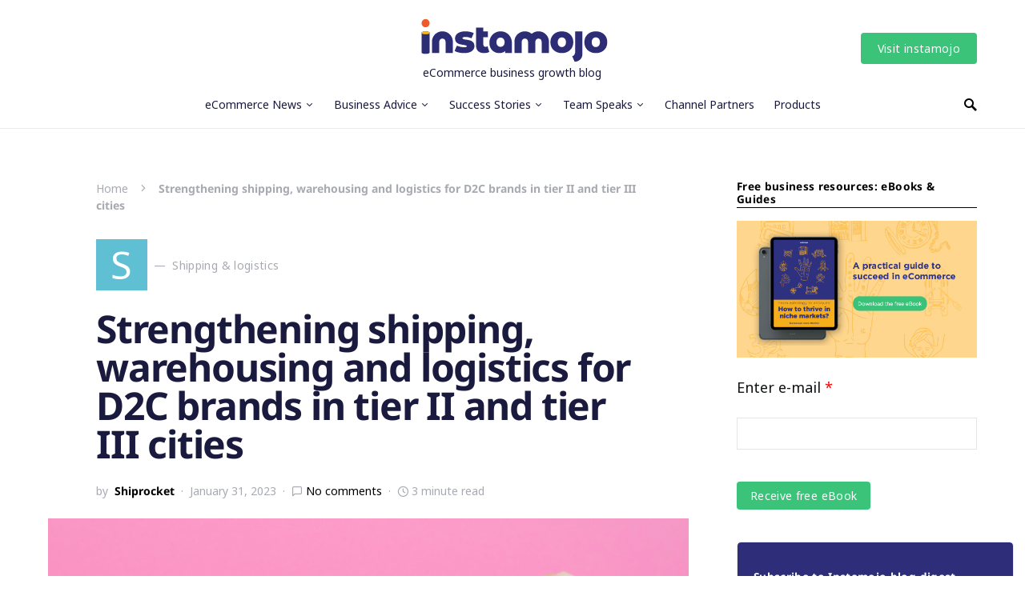

--- FILE ---
content_type: text/html; charset=UTF-8
request_url: https://www.instamojo.com/blog/importance-of-strengthening-shipping-warehousing-logistics-for-d2c-brands/
body_size: 20591
content:
<!doctype html><html lang="en-US"><head>  <script defer src="[data-uri]"></script> <meta charset="UTF-8" /><meta name="viewport" content="width=device-width, initial-scale=1" /><link rel="profile" href="https://gmpg.org/xfn/11" /><meta name='robots' content='index, follow, max-image-preview:large, max-snippet:-1, max-video-preview:-1' /><title>Strengthening shipping, warehousing and logistics for D2C brands in tier II and tier III cities</title><meta name="description" content="In this blog, we look at why it&#039;s important to strengthen shipping and logistics for tier 1 and tier 2 cities across India." /><link rel="canonical" href="https://www.instamojo.com/blog/importance-of-strengthening-shipping-warehousing-logistics-for-d2c-brands/" /><meta property="og:locale" content="en_US" /><meta property="og:type" content="article" /><meta property="og:title" content="Strengthening shipping, warehousing and logistics for D2C brands in tier II and tier III cities" /><meta property="og:description" content="In this blog, we look at why it&#039;s important to strengthen shipping and logistics for tier 1 and tier 2 cities across India." /><meta property="og:url" content="https://www.instamojo.com/blog/importance-of-strengthening-shipping-warehousing-logistics-for-d2c-brands/" /><meta property="og:site_name" content="Blog Instamojo" /><meta property="article:publisher" content="https://www.facebook.com/Instamojo" /><meta property="article:published_time" content="2023-01-31T12:45:53+00:00" /><meta property="article:modified_time" content="2023-05-19T08:50:52+00:00" /><meta property="og:image" content="https://www.instamojo.com/blog/wp-content/uploads/2023/01/logostics-2.png" /><meta property="og:image:width" content="800" /><meta property="og:image:height" content="500" /><meta name="twitter:card" content="summary" /><meta name="twitter:creator" content="@instamojo" /><meta name="twitter:site" content="@instamojo" /><meta name="twitter:label1" content="Written by" /><meta name="twitter:data1" content="Shiprocket" /><meta name="twitter:label2" content="Est. reading time" /><meta name="twitter:data2" content="3 minutes" /> <script type="application/ld+json" class="yoast-schema-graph">{"@context":"https://schema.org","@graph":[{"@type":"Organization","@id":"https://www.instamojo.com/blog/#organization","name":"Instamojo","url":"https://www.instamojo.com/blog/","sameAs":["https://www.facebook.com/Instamojo","https://www.instagram.com/instamojo_india/","https://www.linkedin.com/company/instamojo/","https://www.youtube.com/user/instamojo","https://in.pinterest.com/instamojo/","https://twitter.com/instamojo"],"logo":{"@type":"ImageObject","@id":"https://www.instamojo.com/blog/#logo","inLanguage":"en-US","url":"https://www.instamojo.com/blog/wp-content/uploads/2020/10/Instamojo-logo.png","contentUrl":"https://www.instamojo.com/blog/wp-content/uploads/2020/10/Instamojo-logo.png","width":400,"height":92,"caption":"Instamojo"},"image":{"@id":"https://www.instamojo.com/blog/#logo"}},{"@type":"WebSite","@id":"https://www.instamojo.com/blog/#website","url":"https://www.instamojo.com/blog/","name":"Blog Instamojo","description":"eCommerce business growth blog","publisher":{"@id":"https://www.instamojo.com/blog/#organization"},"potentialAction":[{"@type":"SearchAction","target":{"@type":"EntryPoint","urlTemplate":"https://www.instamojo.com/blog/?s={search_term_string}"},"query-input":"required name=search_term_string"}],"inLanguage":"en-US"},{"@type":"ImageObject","@id":"https://www.instamojo.com/blog/importance-of-strengthening-shipping-warehousing-logistics-for-d2c-brands/#primaryimage","inLanguage":"en-US","url":"https://www.instamojo.com/blog/wp-content/uploads/2023/01/logostics-2.png","contentUrl":"https://www.instamojo.com/blog/wp-content/uploads/2023/01/logostics-2.png","width":800,"height":500,"caption":"shipping and logistics"},{"@type":"WebPage","@id":"https://www.instamojo.com/blog/importance-of-strengthening-shipping-warehousing-logistics-for-d2c-brands/#webpage","url":"https://www.instamojo.com/blog/importance-of-strengthening-shipping-warehousing-logistics-for-d2c-brands/","name":"Strengthening shipping, warehousing and logistics for D2C brands in tier II and tier III cities","isPartOf":{"@id":"https://www.instamojo.com/blog/#website"},"primaryImageOfPage":{"@id":"https://www.instamojo.com/blog/importance-of-strengthening-shipping-warehousing-logistics-for-d2c-brands/#primaryimage"},"datePublished":"2023-01-31T12:45:53+00:00","dateModified":"2023-05-19T08:50:52+00:00","description":"In this blog, we look at why it's important to strengthen shipping and logistics for tier 1 and tier 2 cities across India.","breadcrumb":{"@id":"https://www.instamojo.com/blog/importance-of-strengthening-shipping-warehousing-logistics-for-d2c-brands/#breadcrumb"},"inLanguage":"en-US","potentialAction":[{"@type":"ReadAction","target":["https://www.instamojo.com/blog/importance-of-strengthening-shipping-warehousing-logistics-for-d2c-brands/"]}]},{"@type":"BreadcrumbList","@id":"https://www.instamojo.com/blog/importance-of-strengthening-shipping-warehousing-logistics-for-d2c-brands/#breadcrumb","itemListElement":[{"@type":"ListItem","position":1,"name":"Home","item":"https://www.instamojo.com/blog/"},{"@type":"ListItem","position":2,"name":"Strengthening shipping, warehousing and logistics for D2C brands in tier II and tier III cities"}]},{"@type":"Article","@id":"https://www.instamojo.com/blog/importance-of-strengthening-shipping-warehousing-logistics-for-d2c-brands/#article","isPartOf":{"@id":"https://www.instamojo.com/blog/importance-of-strengthening-shipping-warehousing-logistics-for-d2c-brands/#webpage"},"author":{"@id":"https://www.instamojo.com/blog/#/schema/person/da7419c1f99ba983a451e066305f2977"},"headline":"Strengthening shipping, warehousing and logistics for D2C brands in tier II and tier III cities","datePublished":"2023-01-31T12:45:53+00:00","dateModified":"2023-05-19T08:50:52+00:00","mainEntityOfPage":{"@id":"https://www.instamojo.com/blog/importance-of-strengthening-shipping-warehousing-logistics-for-d2c-brands/#webpage"},"wordCount":656,"commentCount":0,"publisher":{"@id":"https://www.instamojo.com/blog/#organization"},"image":{"@id":"https://www.instamojo.com/blog/importance-of-strengthening-shipping-warehousing-logistics-for-d2c-brands/#primaryimage"},"thumbnailUrl":"https://www.instamojo.com/blog/wp-content/uploads/2023/01/logostics-2.png","keywords":["eCommerce logistics solutions","ecommerce shipping","eCommerce shipping and logistics","eCommerce shipping India","ecommerce shipping solutions","how to setup ecommerce shipping","indian ecommerce 2023","Logistics for D2C brands","Shipping for D2C brands"],"articleSection":["Shipping &amp; logistics"],"inLanguage":"en-US","potentialAction":[{"@type":"CommentAction","name":"Comment","target":["https://www.instamojo.com/blog/importance-of-strengthening-shipping-warehousing-logistics-for-d2c-brands/#respond"]}]},{"@type":"Person","@id":"https://www.instamojo.com/blog/#/schema/person/da7419c1f99ba983a451e066305f2977","name":"Shiprocket","image":{"@type":"ImageObject","@id":"https://www.instamojo.com/blog/#personlogo","inLanguage":"en-US","url":"https://secure.gravatar.com/avatar/27fd49b978927ba21872579e82806e15?s=96&r=g","contentUrl":"https://secure.gravatar.com/avatar/27fd49b978927ba21872579e82806e15?s=96&r=g","caption":"Shiprocket"},"sameAs":["https://www.shiprocket.in/"],"url":"https://www.instamojo.com/blog/author/rahi/"}]}</script> <link rel='dns-prefetch' href='//s.w.org' /><link rel="alternate" type="application/rss+xml" title="Blog Instamojo &raquo; Feed" href="https://www.instamojo.com/blog/feed/" /><link rel="alternate" type="application/rss+xml" title="Blog Instamojo &raquo; Comments Feed" href="https://www.instamojo.com/blog/comments/feed/" /><link rel="alternate" type="application/rss+xml" title="Blog Instamojo &raquo; Strengthening shipping, warehousing and logistics for D2C brands in tier II and tier III cities Comments Feed" href="https://www.instamojo.com/blog/importance-of-strengthening-shipping-warehousing-logistics-for-d2c-brands/feed/" /> <script defer src="[data-uri]"></script> <style type="text/css">img.wp-smiley,
img.emoji {
	display: inline !important;
	border: none !important;
	box-shadow: none !important;
	height: 1em !important;
	width: 1em !important;
	margin: 0 0.07em !important;
	vertical-align: -0.1em !important;
	background: none !important;
	padding: 0 !important;
}</style><link rel='stylesheet' id='toc-screen-css'  href='https://www.instamojo.com/blog/wp-content/plugins/table-of-contents-plus/screen.min.css?ver=2411.1' type='text/css' media='all' /><link rel='stylesheet' id='csco-styles-css'  href='https://www.instamojo.com/blog/wp-content/cache/autoptimize/autoptimize_single_962b2cb976d74e5f0d1dcd0502a9ad42.php?ver=1.0.2' type='text/css' media='all' /><style id='csco-styles-inline-css' type='text/css'>.searchwp-live-search-no-min-chars:after { content: "Continue typing" }</style><link rel='stylesheet' id='sib-front-css-css'  href='https://www.instamojo.com/blog/wp-content/cache/autoptimize/autoptimize_single_af1456e33d7180e00002f436e794138b.php?ver=c84194e0e86f24742cd0ccb4d85c49f0' type='text/css' media='all' /><link rel='stylesheet' id='fontawesome-css'  href='//maxcdn.bootstrapcdn.com/font-awesome/4.3.0/css/font-awesome.min.css?ver=4.3.0' type='text/css' media='all' /><link rel='stylesheet' id='google-font-open-sans-css'  href='//fonts.googleapis.com/css?family=Open+Sans%3A400%2C300%2C700&#038;ver=c84194e0e86f24742cd0ccb4d85c49f0' type='text/css' media='all' /><link rel='stylesheet' id='mb-css'  href='https://www.instamojo.com/blog/wp-content/cache/autoptimize/autoptimize_single_b446687438f904f3a8171d209824b823.php?ver=1.2.9' type='text/css' media='all' /> <script defer id="jquery-core-js-extra" src="[data-uri]"></script> <script type='text/javascript' src='https://www.instamojo.com/blog/wp-includes/js/jquery/jquery.min.js?ver=3.6.0' id='jquery-core-js'></script> <script defer type='text/javascript' src='https://www.instamojo.com/blog/wp-includes/js/jquery/jquery-migrate.min.js?ver=3.3.2' id='jquery-migrate-js'></script> <script defer id="sib-front-js-js-extra" src="[data-uri]"></script> <script defer type='text/javascript' src='https://www.instamojo.com/blog/wp-content/cache/autoptimize/autoptimize_single_84e18e27eece4754ccb51cd2b604c6b5.php?ver=1738057277' id='sib-front-js-js'></script> <link rel="https://api.w.org/" href="https://www.instamojo.com/blog/wp-json/" /><link rel="alternate" type="application/json" href="https://www.instamojo.com/blog/wp-json/wp/v2/posts/24848" /><link rel="EditURI" type="application/rsd+xml" title="RSD" href="https://www.instamojo.com/blog/xmlrpc.php?rsd" /><link rel="wlwmanifest" type="application/wlwmanifest+xml" href="https://www.instamojo.com/blog/wp-includes/wlwmanifest.xml" /><link rel='shortlink' href='https://www.instamojo.com/blog/?p=24848' /><link rel="alternate" type="application/json+oembed" href="https://www.instamojo.com/blog/wp-json/oembed/1.0/embed?url=https%3A%2F%2Fwww.instamojo.com%2Fblog%2Fimportance-of-strengthening-shipping-warehousing-logistics-for-d2c-brands%2F" /><link rel="alternate" type="text/xml+oembed" href="https://www.instamojo.com/blog/wp-json/oembed/1.0/embed?url=https%3A%2F%2Fwww.instamojo.com%2Fblog%2Fimportance-of-strengthening-shipping-warehousing-logistics-for-d2c-brands%2F&#038;format=xml" />  <script defer src="[data-uri]"></script>  <script defer src="[data-uri]"></script> <script defer id='pixel-script-poptin' src='https://cdn.popt.in/pixel.js?id=4d0cbd6e1a19c'='true'></script> <script defer src="https://cdn.brevo.com/js/sdk-loader.js"></script><script defer src="[data-uri]"></script><link rel="icon" href="https://www.instamojo.com/blog/wp-content/uploads/cropped-Favicon-32x32.png" sizes="32x32" /><link rel="icon" href="https://www.instamojo.com/blog/wp-content/uploads/cropped-Favicon-192x192.png" sizes="192x192" /><link rel="apple-touch-icon" href="https://www.instamojo.com/blog/wp-content/uploads/cropped-Favicon-180x180.png" /><meta name="msapplication-TileImage" content="https://www.instamojo.com/blog/wp-content/uploads/cropped-Favicon-270x270.png" /><style type="text/css" id="wp-custom-css">/* .cs-hero-layout-fullwidth {
	background-image: url('https://www.instamojo.com/blog/wp-content/uploads/27747767_1628538670549308_6062528298722017804_o.jpg');
	
} */
.single-post .widget.sib_subscribe_form-9.widget_sib_subscribe_form input.sib-email-area , .single-post .widget.sib_subscribe_form-9.widget_sib_subscribe_form  input.sib-NAME-area {
    border-radius: 5px;
}
span.footspace {
    margin: 0px 6px;
}
.single-post .widget.recent-posts-5.widget_recent_entries span.post-date {
    display: block;
    margin-left: 0px !important;
    letter-spacing: 0px;
    color: #000000;
    opacity: 0.44;
    font-size: 12px;
}
.single-post .widget.recent-posts-5.widget_recent_entries li {
    color: #1A1A42;
    font-size: 14px;
    line-height: 21px;
	display: flex;
    flex-direction: column-reverse;
}
.single-post  .widget.recent-posts-5.widget_recent_entries {
    padding: 30px 20px;
    background: #F8F9FB 0% 0% no-repeat padding-box;
    border: 1px solid #E3E3E3;
    border-radius: 5px;
}
.single-post .widget.sib_subscribe_form-9.widget_sib_subscribe_form {
    padding: 30px 20px;
    background: #2D2D79 0% 0% no-repeat padding-box;
    border: 1px solid #EBEBEB;
    border-radius: 5px;
    color: white;
}
.single-post .widget.sib_subscribe_form-9.widget_sib_subscribe_form  h5.title-block.title-widget {
    color: white;
}
.entry .entry-content > span {
  font-size: 14px;
}

.post-subscribe{
display: none;
}
.single-post .entry-content a {
  color: #2b2b81;
}
.single-post .entry-content a.mb-button {
  background-color: #3ac379 !important;
}


a.footer-anchor{
	color:#ffffff!important;
}

.navbar-container .navbar-content{
    display: -webkit-inline-box;
    display: -ms-inline-box;
    display: -webkit-inline-box;
    -webkit-box-align: center;
    -ms-flex-align: center;
    align-items: center;
    position: relative;
    width: 100%;
    -webkit-box-pack: justify;
    -ms-flex-pack: justify;
    justify-content: space-between;
}

a:hover {
	color: #c7b737!important;
}


h1 {
	color: #1a1a3f;
	font-size: 36px;
}

h2 > a {
	color: #1a1a3f;	
}

h2 > a:hover{
	color: #4e4e91;
}

h5 > a {
	color: #1a1a3f;	
	font-size: 16px;
}

h5 > a:hover{
	color: #4e4e91;
}

.navbar-nav > li > a {
	color: #1a1a3f!important;	
}

.header-large .navbar-topbar .navbar-brand .tagline {
	color: #1a1a3f;
	font-weight: lighter;
	font-size: 14px; 
}
.blogfootsocial {
    padding-left: 40px;
}
.blogfootsocial a {
    color: white;
    margin-right: 8px;
}
@media  (max-width: 480px) {
.single-post	.entry-header .entry-header-inner .entry-title {
    font-size: 36px;
    line-height: 46px;
}
	.soft {
    padding: 14px 10px!important;
}
	span.footspace {
    margin: 0px 2px;
}
}
@media (min-width: 320px) and (max-width: 480px) {
  .hide-for-small {
    display: none !important;
  }
	.hide-for-medium-up .main-div > div {
    width: 50%;
}
	.hide-for-medium-up .main-div > div ul {
    padding-left: 10px;
}
	.blogfootsocial {
    padding-left: 10px;
}
	.blogfootsocial a {
    
    margin-right: 3px;
}
}

@media (min-width: 480px) {
  .hide-for-medium-up {
    display: none !important;
  }
}

 .main-div {
    display: flex;
    justify-content: center;
    font-family: 'Noto Sans', sans-serif;
    width: 1200px;
    margin: 0 auto;
	 max-width:100%;
}
.main-div.hide-for-small > div {
    width: 20%;
}
  .soft {
    padding: 14px 0px;
  }
  .push {
    margin: 18px;
  }
  .nav--footer {
    list-style-type: none;
  }

  .white{
    color: white;
  }
  .footer-head {
    color: #ffffff;
    font-size: 16px;
    font-weight: bold;
    margin-bottom: 8px;
  }
.footer-head a {
	  color: #ffffff;
    font-size: 16px;
    font-weight: bold;
}
  .center {
    text-align: center;
  }
  .footer-anchor {
    text-decoration: none;
    font-size: 14px;
    color: white;
  }
  
  li > a:hover {
    text-decoration: underline;
		color: white; 
  }


.footer-title {
	display: none!important;
}
.footer-info {
	display: none!important;
}
.pk-instagram-btn {
	display: none!important;
}

@media (min-width: 320px) and (max-width: 480px) {
	.push--left {
		margin-left:30px;
	}
}

@media (min-width: 770px) {
	.post-media > figure {
		width: 800px!important;
		height: 500px;
		margin: 0 auto!important;
	}
	.push--left {
		margin-left:140px;
	}
}
.button , button , .sib-default-btn {
  border-radius: 4px !important;
}
.single-post .widget.sib_subscribe_form-9.widget_sib_subscribe_form {
    padding: 30px 20px;
    background: #2D2D79 0% 0% no-repeat padding-box;
    border: 1px solid #EBEBEB;
    border-radius: 5px;
    color: white;
    width: fit-content;
    }</style><style id="kirki-inline-styles">a:hover, .entry-content a, .must-log-in a, blockquote:before, .cs-bg-dark .pk-social-links-scheme-bold:not(.pk-social-links-scheme-light-rounded) .pk-social-links-link .pk-social-links-icon, .subscribe-title{color:#3ac379;}button, input[type="button"], input[type="reset"], input[type="submit"], .button, article .cs-overlay .post-categories a:hover, .post-prev-next .link-arrow, .post-format-icon > a, .cs-list-articles > li > a:hover:before, .pk-bg-primary, .pk-button-primary, .pk-badge-primary, h2.pk-heading-numbered:before, .cs-video-tools-default .cs-player-control:hover, .cs-bg-dark .pk-social-links-scheme-light-rounded .pk-social-links-link:hover .pk-social-links-icon, .footer-instagram .pk-instagram-username, .post-sidebar-shares .pk-share-buttons-link .pk-share-buttons-count{background-color:#3ac379;}.cs-overlay-background:after, .cs-overlay-hover:hover .cs-overlay-background:after, .cs-overlay-hover:focus .cs-overlay-background:after, .cs-hero .hero-list .cs-post-thumbnail:hover a:after, .gallery-type-justified .gallery-item > .caption, .pk-zoom-icon-popup:after, .pk-widget-posts .pk-post-thumbnail:hover a:after{background-color:rgba(0,0,0,0.25);}.header-large .navbar-topbar{background-color:#FFFFFF;}.navbar-primary, .offcanvas-header{background-color:#FFFFFF;}.navbar-nav > .menu-item > a .pk-badge:after{border-color:#FFFFFF;}.navbar-nav .menu-item:not(.cs-mega-menu) .sub-menu, .navbar-nav .cs-mega-menu-has-categories .cs-mm-categories, .navbar-primary .navbar-dropdown-container{background-color:#000000;}.navbar-nav > li.menu-item-has-children > .sub-menu:after, .navbar-primary .navbar-dropdown-container:after{border-bottom-color:#000000;}button, input[type="button"], input[type="reset"], input[type="submit"], .wp-block-button:not(.is-style-squared) .wp-block-button__link, .button, .pk-button, .pk-scroll-to-top, .cs-overlay .post-categories a, .site-search [type="search"], .subcategories .cs-nav-link, .post-header .pk-share-buttons-wrap .pk-share-buttons-link, .pk-dropcap-borders:first-letter, .pk-dropcap-bg-inverse:first-letter, .pk-dropcap-bg-light:first-letter, .widget-area .pk-subscribe-with-name input[type="text"], .widget-area .pk-subscribe-with-name button, .widget-area .pk-subscribe-with-bg input[type="text"], .widget-area .pk-subscribe-with-bg button, .footer-instagram .instagram-username{-webkit-border-radius:0;-moz-border-radius:0;border-radius:0;}.cs-input-group input[type="search"], .pk-subscribe-form-wrap input[type="text"]:first-child{border-top-left-radius:0;border-bottom-left-radius:0;}.navbar-nav .sub-menu{-webkit-border-radius:0;-moz-border-radius:0;border-radius:0;}.post-media figure, .entry-thumbnail, .cs-post-thumbnail, .pk-overlay-thumbnail, .pk-post-thumbnail, .cs-hero-layout-boxed{-webkit-border-radius:0;-moz-border-radius:0;border-radius:0;}.meta-category .char{-webkit-border-radius:0;-moz-border-radius:0;border-radius:0;}body{font-family:Noto Sans;font-size:1rem;font-weight:400;letter-spacing:0px;}.cs-font-primary, button, .button, input[type="button"], input[type="reset"], input[type="submit"], .no-comments, .text-action, .archive-wrap .more-link, .share-total, .nav-links, .comment-reply-link, .post-tags .title-tags, .post-sidebar-tags a, .meta-category a, .read-more, .post-prev-next .link-text, .navigation.pagination .nav-links > span, .navigation.pagination .nav-links > a, .subcategories .cs-nav-link, .widget_categories ul li a, .entry-meta-details .pk-share-buttons-count, .entry-meta-details .pk-share-buttons-label, .pk-font-primary, .navbar-dropdown-btn-follow, .footer-instagram .instagram-username, .navbar-follow-instagram .navbar-follow-text, .navbar-follow-youtube .navbar-follow-text, .navbar-follow-facebook .navbar-follow-text, .pk-twitter-counters .number, .pk-instagram-counters .number, .navbar-follow .navbar-follow-counters .number, .footer-instagram .pk-instagram-username{font-family:Noto Sans;font-size:0.875rem;font-weight:400;letter-spacing:0.025em;text-transform:none;}input[type="text"], input[type="email"], input[type="url"], input[type="password"], input[type="search"], input[type="number"], input[type="tel"], input[type="range"], input[type="date"], input[type="month"], input[type="week"], input[type="time"], input[type="datetime"], input[type="datetime-local"], input[type="color"], select, textarea, label, .cs-font-secondary, .post-meta, .archive-count, .page-subtitle, .site-description, figcaption, .post-tags a, .tagcloud a, .wp-block-image figcaption, .wp-block-audio figcaption, .wp-block-embed figcaption, .wp-block-pullquote cite, .wp-block-pullquote footer, .wp-block-pullquote .wp-block-pullquote__citation, .post-format-icon, .comment-metadata, .says, .logged-in-as, .must-log-in, .wp-caption-text, .widget_rss ul li .rss-date, blockquote cite, .wp-block-quote cite, div[class*="meta-"], span[class*="meta-"], .navbar-brand .tagline, small, .post-sidebar-shares .total-shares, .cs-breadcrumbs, .cs-homepage-category-count, .navbar-follow-counters, .searchwp-live-search-no-results em, .searchwp-live-search-no-min-chars:after, .pk-font-secondary, .pk-instagram-counters, .pk-twitter-counters, .footer-copyright, .pk-instagram-item .pk-instagram-data .pk-meta, .navbar-follow-button .navbar-follow-text, .archive-timeline .entry-date, .archive-wrap .archive-timeline .entry-date span, .cs-video-tools-large .cs-tooltip{font-family:Noto Sans;font-size:0.875rem;font-weight:400;letter-spacing:0px;text-transform:none;}.meta-category a .char{font-family:Noto Sans;font-weight:400;text-transform:uppercase;}.entry-excerpt{font-size:0.875rem;line-height:1.5;}.entry-content{font-family:inherit;font-size:1.125rem;letter-spacing:inherit;}.site-title{font-family:Noto Sans;font-size:1.875rem;font-weight:700;letter-spacing:0px;text-transform:none;}.large-title{font-family:Noto Sans;font-size:1.875rem;font-weight:700;letter-spacing:0px;text-transform:none;}.footer-title{font-family:Noto Sans;font-size:1.875rem;font-weight:700;letter-spacing:0px;text-transform:none;}h1, h2, h3, h4, h5, h6, .h1, .h2, .h3, .h4, .h5, .h6, .comment-author .fn, blockquote, .pk-font-heading, .post-sidebar-date .reader-text, .wp-block-quote, .wp-block-cover .wp-block-cover-image-text, .wp-block-cover .wp-block-cover-text, .wp-block-cover h2, .wp-block-cover-image .wp-block-cover-image-text, .wp-block-cover-image .wp-block-cover-text, .wp-block-cover-image h2, .wp-block-pullquote p, p.has-drop-cap:not(:focus):first-letter, .pk-font-heading{font-family:Noto Sans;font-weight:700;letter-spacing:-0.025em;text-transform:none;}.title-block, .pk-font-block{font-family:Noto Sans;font-size:0.85rem;font-weight:700;letter-spacing:0.025em;text-transform:none;color:#000000;}.navbar-nav > li > a, .cs-mega-menu-child > a, .widget_archive li, .widget_categories li, .widget_meta li a, .widget_nav_menu .menu > li > a, .widget_pages .page_item a{font-family:Noto Sans;font-size:0.875rem;font-weight:400;letter-spacing:0px;text-transform:none;}.navbar-nav .sub-menu > li > a, .widget_categories .children li a, .widget_nav_menu .sub-menu > li > a{font-family:Noto Sans;font-size:0.875rem;font-weight:400;letter-spacing:0px;text-transform:none;}.navbar-topbar .navbar-wrap{min-height:auto;}.navbar-primary .navbar-wrap, .navbar-primary .navbar-content{height:60px;}.offcanvas-header{flex:0 0 60px;}.post-sidebar-shares{top:calc( 60px + 20px );}.admin-bar .post-sidebar-shares{top:calc( 60px + 52px );}.header-large .post-sidebar-shares{top:calc( 60px * 2 + 52px );}.header-large.admin-bar .post-sidebar-shares{top:calc( 60px * 2 + 52px );}.cs-hero-layout-fullwidth{min-height:-60px;}.cs-hero-layout .hero-list{background-color:#ffffff;}@media (max-width: 599px){.pk-subscribe-with-name input[type="text"], .pk-subscribe-with-bg input[type="text"]{-webkit-border-radius:0;-moz-border-radius:0;border-radius:0;}}/* cyrillic-ext */
@font-face {
  font-family: 'Noto Sans';
  font-style: italic;
  font-weight: 400;
  font-stretch: 100%;
  font-display: swap;
  src: url(https://www.instamojo.com/blog/wp-content/fonts/noto-sans/o-0ZIpQlx3QUlC5A4PNr4C5OaxRsfNNlKbCePevttHOmDyw.woff2) format('woff2');
  unicode-range: U+0460-052F, U+1C80-1C8A, U+20B4, U+2DE0-2DFF, U+A640-A69F, U+FE2E-FE2F;
}
/* cyrillic */
@font-face {
  font-family: 'Noto Sans';
  font-style: italic;
  font-weight: 400;
  font-stretch: 100%;
  font-display: swap;
  src: url(https://www.instamojo.com/blog/wp-content/fonts/noto-sans/o-0ZIpQlx3QUlC5A4PNr4C5OaxRsfNNlKbCePevtvXOmDyw.woff2) format('woff2');
  unicode-range: U+0301, U+0400-045F, U+0490-0491, U+04B0-04B1, U+2116;
}
/* devanagari */
@font-face {
  font-family: 'Noto Sans';
  font-style: italic;
  font-weight: 400;
  font-stretch: 100%;
  font-display: swap;
  src: url(https://www.instamojo.com/blog/wp-content/fonts/noto-sans/o-0ZIpQlx3QUlC5A4PNr4C5OaxRsfNNlKbCePevtuHOmDyw.woff2) format('woff2');
  unicode-range: U+0900-097F, U+1CD0-1CF9, U+200C-200D, U+20A8, U+20B9, U+20F0, U+25CC, U+A830-A839, U+A8E0-A8FF, U+11B00-11B09;
}
/* greek-ext */
@font-face {
  font-family: 'Noto Sans';
  font-style: italic;
  font-weight: 400;
  font-stretch: 100%;
  font-display: swap;
  src: url(https://www.instamojo.com/blog/wp-content/fonts/noto-sans/o-0ZIpQlx3QUlC5A4PNr4C5OaxRsfNNlKbCePevttXOmDyw.woff2) format('woff2');
  unicode-range: U+1F00-1FFF;
}
/* greek */
@font-face {
  font-family: 'Noto Sans';
  font-style: italic;
  font-weight: 400;
  font-stretch: 100%;
  font-display: swap;
  src: url(https://www.instamojo.com/blog/wp-content/fonts/noto-sans/o-0ZIpQlx3QUlC5A4PNr4C5OaxRsfNNlKbCePevtunOmDyw.woff2) format('woff2');
  unicode-range: U+0370-0377, U+037A-037F, U+0384-038A, U+038C, U+038E-03A1, U+03A3-03FF;
}
/* vietnamese */
@font-face {
  font-family: 'Noto Sans';
  font-style: italic;
  font-weight: 400;
  font-stretch: 100%;
  font-display: swap;
  src: url(https://www.instamojo.com/blog/wp-content/fonts/noto-sans/o-0ZIpQlx3QUlC5A4PNr4C5OaxRsfNNlKbCePevttnOmDyw.woff2) format('woff2');
  unicode-range: U+0102-0103, U+0110-0111, U+0128-0129, U+0168-0169, U+01A0-01A1, U+01AF-01B0, U+0300-0301, U+0303-0304, U+0308-0309, U+0323, U+0329, U+1EA0-1EF9, U+20AB;
}
/* latin-ext */
@font-face {
  font-family: 'Noto Sans';
  font-style: italic;
  font-weight: 400;
  font-stretch: 100%;
  font-display: swap;
  src: url(https://www.instamojo.com/blog/wp-content/fonts/noto-sans/o-0ZIpQlx3QUlC5A4PNr4C5OaxRsfNNlKbCePevtt3OmDyw.woff2) format('woff2');
  unicode-range: U+0100-02BA, U+02BD-02C5, U+02C7-02CC, U+02CE-02D7, U+02DD-02FF, U+0304, U+0308, U+0329, U+1D00-1DBF, U+1E00-1E9F, U+1EF2-1EFF, U+2020, U+20A0-20AB, U+20AD-20C0, U+2113, U+2C60-2C7F, U+A720-A7FF;
}
/* latin */
@font-face {
  font-family: 'Noto Sans';
  font-style: italic;
  font-weight: 400;
  font-stretch: 100%;
  font-display: swap;
  src: url(https://www.instamojo.com/blog/wp-content/fonts/noto-sans/o-0ZIpQlx3QUlC5A4PNr4C5OaxRsfNNlKbCePevtuXOm.woff2) format('woff2');
  unicode-range: U+0000-00FF, U+0131, U+0152-0153, U+02BB-02BC, U+02C6, U+02DA, U+02DC, U+0304, U+0308, U+0329, U+2000-206F, U+20AC, U+2122, U+2191, U+2193, U+2212, U+2215, U+FEFF, U+FFFD;
}
/* cyrillic-ext */
@font-face {
  font-family: 'Noto Sans';
  font-style: italic;
  font-weight: 700;
  font-stretch: 100%;
  font-display: swap;
  src: url(https://www.instamojo.com/blog/wp-content/fonts/noto-sans/o-0ZIpQlx3QUlC5A4PNr4C5OaxRsfNNlKbCePevttHOmDyw.woff2) format('woff2');
  unicode-range: U+0460-052F, U+1C80-1C8A, U+20B4, U+2DE0-2DFF, U+A640-A69F, U+FE2E-FE2F;
}
/* cyrillic */
@font-face {
  font-family: 'Noto Sans';
  font-style: italic;
  font-weight: 700;
  font-stretch: 100%;
  font-display: swap;
  src: url(https://www.instamojo.com/blog/wp-content/fonts/noto-sans/o-0ZIpQlx3QUlC5A4PNr4C5OaxRsfNNlKbCePevtvXOmDyw.woff2) format('woff2');
  unicode-range: U+0301, U+0400-045F, U+0490-0491, U+04B0-04B1, U+2116;
}
/* devanagari */
@font-face {
  font-family: 'Noto Sans';
  font-style: italic;
  font-weight: 700;
  font-stretch: 100%;
  font-display: swap;
  src: url(https://www.instamojo.com/blog/wp-content/fonts/noto-sans/o-0ZIpQlx3QUlC5A4PNr4C5OaxRsfNNlKbCePevtuHOmDyw.woff2) format('woff2');
  unicode-range: U+0900-097F, U+1CD0-1CF9, U+200C-200D, U+20A8, U+20B9, U+20F0, U+25CC, U+A830-A839, U+A8E0-A8FF, U+11B00-11B09;
}
/* greek-ext */
@font-face {
  font-family: 'Noto Sans';
  font-style: italic;
  font-weight: 700;
  font-stretch: 100%;
  font-display: swap;
  src: url(https://www.instamojo.com/blog/wp-content/fonts/noto-sans/o-0ZIpQlx3QUlC5A4PNr4C5OaxRsfNNlKbCePevttXOmDyw.woff2) format('woff2');
  unicode-range: U+1F00-1FFF;
}
/* greek */
@font-face {
  font-family: 'Noto Sans';
  font-style: italic;
  font-weight: 700;
  font-stretch: 100%;
  font-display: swap;
  src: url(https://www.instamojo.com/blog/wp-content/fonts/noto-sans/o-0ZIpQlx3QUlC5A4PNr4C5OaxRsfNNlKbCePevtunOmDyw.woff2) format('woff2');
  unicode-range: U+0370-0377, U+037A-037F, U+0384-038A, U+038C, U+038E-03A1, U+03A3-03FF;
}
/* vietnamese */
@font-face {
  font-family: 'Noto Sans';
  font-style: italic;
  font-weight: 700;
  font-stretch: 100%;
  font-display: swap;
  src: url(https://www.instamojo.com/blog/wp-content/fonts/noto-sans/o-0ZIpQlx3QUlC5A4PNr4C5OaxRsfNNlKbCePevttnOmDyw.woff2) format('woff2');
  unicode-range: U+0102-0103, U+0110-0111, U+0128-0129, U+0168-0169, U+01A0-01A1, U+01AF-01B0, U+0300-0301, U+0303-0304, U+0308-0309, U+0323, U+0329, U+1EA0-1EF9, U+20AB;
}
/* latin-ext */
@font-face {
  font-family: 'Noto Sans';
  font-style: italic;
  font-weight: 700;
  font-stretch: 100%;
  font-display: swap;
  src: url(https://www.instamojo.com/blog/wp-content/fonts/noto-sans/o-0ZIpQlx3QUlC5A4PNr4C5OaxRsfNNlKbCePevtt3OmDyw.woff2) format('woff2');
  unicode-range: U+0100-02BA, U+02BD-02C5, U+02C7-02CC, U+02CE-02D7, U+02DD-02FF, U+0304, U+0308, U+0329, U+1D00-1DBF, U+1E00-1E9F, U+1EF2-1EFF, U+2020, U+20A0-20AB, U+20AD-20C0, U+2113, U+2C60-2C7F, U+A720-A7FF;
}
/* latin */
@font-face {
  font-family: 'Noto Sans';
  font-style: italic;
  font-weight: 700;
  font-stretch: 100%;
  font-display: swap;
  src: url(https://www.instamojo.com/blog/wp-content/fonts/noto-sans/o-0ZIpQlx3QUlC5A4PNr4C5OaxRsfNNlKbCePevtuXOm.woff2) format('woff2');
  unicode-range: U+0000-00FF, U+0131, U+0152-0153, U+02BB-02BC, U+02C6, U+02DA, U+02DC, U+0304, U+0308, U+0329, U+2000-206F, U+20AC, U+2122, U+2191, U+2193, U+2212, U+2215, U+FEFF, U+FFFD;
}
/* cyrillic-ext */
@font-face {
  font-family: 'Noto Sans';
  font-style: normal;
  font-weight: 400;
  font-stretch: 100%;
  font-display: swap;
  src: url(https://www.instamojo.com/blog/wp-content/fonts/noto-sans/o-0bIpQlx3QUlC5A4PNB6Ryti20_6n1iPHjc5aPdu2ui.woff2) format('woff2');
  unicode-range: U+0460-052F, U+1C80-1C8A, U+20B4, U+2DE0-2DFF, U+A640-A69F, U+FE2E-FE2F;
}
/* cyrillic */
@font-face {
  font-family: 'Noto Sans';
  font-style: normal;
  font-weight: 400;
  font-stretch: 100%;
  font-display: swap;
  src: url(https://www.instamojo.com/blog/wp-content/fonts/noto-sans/o-0bIpQlx3QUlC5A4PNB6Ryti20_6n1iPHjc5ardu2ui.woff2) format('woff2');
  unicode-range: U+0301, U+0400-045F, U+0490-0491, U+04B0-04B1, U+2116;
}
/* devanagari */
@font-face {
  font-family: 'Noto Sans';
  font-style: normal;
  font-weight: 400;
  font-stretch: 100%;
  font-display: swap;
  src: url(https://www.instamojo.com/blog/wp-content/fonts/noto-sans/o-0bIpQlx3QUlC5A4PNB6Ryti20_6n1iPHjc5a_du2ui.woff2) format('woff2');
  unicode-range: U+0900-097F, U+1CD0-1CF9, U+200C-200D, U+20A8, U+20B9, U+20F0, U+25CC, U+A830-A839, U+A8E0-A8FF, U+11B00-11B09;
}
/* greek-ext */
@font-face {
  font-family: 'Noto Sans';
  font-style: normal;
  font-weight: 400;
  font-stretch: 100%;
  font-display: swap;
  src: url(https://www.instamojo.com/blog/wp-content/fonts/noto-sans/o-0bIpQlx3QUlC5A4PNB6Ryti20_6n1iPHjc5aLdu2ui.woff2) format('woff2');
  unicode-range: U+1F00-1FFF;
}
/* greek */
@font-face {
  font-family: 'Noto Sans';
  font-style: normal;
  font-weight: 400;
  font-stretch: 100%;
  font-display: swap;
  src: url(https://www.instamojo.com/blog/wp-content/fonts/noto-sans/o-0bIpQlx3QUlC5A4PNB6Ryti20_6n1iPHjc5a3du2ui.woff2) format('woff2');
  unicode-range: U+0370-0377, U+037A-037F, U+0384-038A, U+038C, U+038E-03A1, U+03A3-03FF;
}
/* vietnamese */
@font-face {
  font-family: 'Noto Sans';
  font-style: normal;
  font-weight: 400;
  font-stretch: 100%;
  font-display: swap;
  src: url(https://www.instamojo.com/blog/wp-content/fonts/noto-sans/o-0bIpQlx3QUlC5A4PNB6Ryti20_6n1iPHjc5aHdu2ui.woff2) format('woff2');
  unicode-range: U+0102-0103, U+0110-0111, U+0128-0129, U+0168-0169, U+01A0-01A1, U+01AF-01B0, U+0300-0301, U+0303-0304, U+0308-0309, U+0323, U+0329, U+1EA0-1EF9, U+20AB;
}
/* latin-ext */
@font-face {
  font-family: 'Noto Sans';
  font-style: normal;
  font-weight: 400;
  font-stretch: 100%;
  font-display: swap;
  src: url(https://www.instamojo.com/blog/wp-content/fonts/noto-sans/o-0bIpQlx3QUlC5A4PNB6Ryti20_6n1iPHjc5aDdu2ui.woff2) format('woff2');
  unicode-range: U+0100-02BA, U+02BD-02C5, U+02C7-02CC, U+02CE-02D7, U+02DD-02FF, U+0304, U+0308, U+0329, U+1D00-1DBF, U+1E00-1E9F, U+1EF2-1EFF, U+2020, U+20A0-20AB, U+20AD-20C0, U+2113, U+2C60-2C7F, U+A720-A7FF;
}
/* latin */
@font-face {
  font-family: 'Noto Sans';
  font-style: normal;
  font-weight: 400;
  font-stretch: 100%;
  font-display: swap;
  src: url(https://www.instamojo.com/blog/wp-content/fonts/noto-sans/o-0bIpQlx3QUlC5A4PNB6Ryti20_6n1iPHjc5a7duw.woff2) format('woff2');
  unicode-range: U+0000-00FF, U+0131, U+0152-0153, U+02BB-02BC, U+02C6, U+02DA, U+02DC, U+0304, U+0308, U+0329, U+2000-206F, U+20AC, U+2122, U+2191, U+2193, U+2212, U+2215, U+FEFF, U+FFFD;
}
/* cyrillic-ext */
@font-face {
  font-family: 'Noto Sans';
  font-style: normal;
  font-weight: 700;
  font-stretch: 100%;
  font-display: swap;
  src: url(https://www.instamojo.com/blog/wp-content/fonts/noto-sans/o-0bIpQlx3QUlC5A4PNB6Ryti20_6n1iPHjc5aPdu2ui.woff2) format('woff2');
  unicode-range: U+0460-052F, U+1C80-1C8A, U+20B4, U+2DE0-2DFF, U+A640-A69F, U+FE2E-FE2F;
}
/* cyrillic */
@font-face {
  font-family: 'Noto Sans';
  font-style: normal;
  font-weight: 700;
  font-stretch: 100%;
  font-display: swap;
  src: url(https://www.instamojo.com/blog/wp-content/fonts/noto-sans/o-0bIpQlx3QUlC5A4PNB6Ryti20_6n1iPHjc5ardu2ui.woff2) format('woff2');
  unicode-range: U+0301, U+0400-045F, U+0490-0491, U+04B0-04B1, U+2116;
}
/* devanagari */
@font-face {
  font-family: 'Noto Sans';
  font-style: normal;
  font-weight: 700;
  font-stretch: 100%;
  font-display: swap;
  src: url(https://www.instamojo.com/blog/wp-content/fonts/noto-sans/o-0bIpQlx3QUlC5A4PNB6Ryti20_6n1iPHjc5a_du2ui.woff2) format('woff2');
  unicode-range: U+0900-097F, U+1CD0-1CF9, U+200C-200D, U+20A8, U+20B9, U+20F0, U+25CC, U+A830-A839, U+A8E0-A8FF, U+11B00-11B09;
}
/* greek-ext */
@font-face {
  font-family: 'Noto Sans';
  font-style: normal;
  font-weight: 700;
  font-stretch: 100%;
  font-display: swap;
  src: url(https://www.instamojo.com/blog/wp-content/fonts/noto-sans/o-0bIpQlx3QUlC5A4PNB6Ryti20_6n1iPHjc5aLdu2ui.woff2) format('woff2');
  unicode-range: U+1F00-1FFF;
}
/* greek */
@font-face {
  font-family: 'Noto Sans';
  font-style: normal;
  font-weight: 700;
  font-stretch: 100%;
  font-display: swap;
  src: url(https://www.instamojo.com/blog/wp-content/fonts/noto-sans/o-0bIpQlx3QUlC5A4PNB6Ryti20_6n1iPHjc5a3du2ui.woff2) format('woff2');
  unicode-range: U+0370-0377, U+037A-037F, U+0384-038A, U+038C, U+038E-03A1, U+03A3-03FF;
}
/* vietnamese */
@font-face {
  font-family: 'Noto Sans';
  font-style: normal;
  font-weight: 700;
  font-stretch: 100%;
  font-display: swap;
  src: url(https://www.instamojo.com/blog/wp-content/fonts/noto-sans/o-0bIpQlx3QUlC5A4PNB6Ryti20_6n1iPHjc5aHdu2ui.woff2) format('woff2');
  unicode-range: U+0102-0103, U+0110-0111, U+0128-0129, U+0168-0169, U+01A0-01A1, U+01AF-01B0, U+0300-0301, U+0303-0304, U+0308-0309, U+0323, U+0329, U+1EA0-1EF9, U+20AB;
}
/* latin-ext */
@font-face {
  font-family: 'Noto Sans';
  font-style: normal;
  font-weight: 700;
  font-stretch: 100%;
  font-display: swap;
  src: url(https://www.instamojo.com/blog/wp-content/fonts/noto-sans/o-0bIpQlx3QUlC5A4PNB6Ryti20_6n1iPHjc5aDdu2ui.woff2) format('woff2');
  unicode-range: U+0100-02BA, U+02BD-02C5, U+02C7-02CC, U+02CE-02D7, U+02DD-02FF, U+0304, U+0308, U+0329, U+1D00-1DBF, U+1E00-1E9F, U+1EF2-1EFF, U+2020, U+20A0-20AB, U+20AD-20C0, U+2113, U+2C60-2C7F, U+A720-A7FF;
}
/* latin */
@font-face {
  font-family: 'Noto Sans';
  font-style: normal;
  font-weight: 700;
  font-stretch: 100%;
  font-display: swap;
  src: url(https://www.instamojo.com/blog/wp-content/fonts/noto-sans/o-0bIpQlx3QUlC5A4PNB6Ryti20_6n1iPHjc5a7duw.woff2) format('woff2');
  unicode-range: U+0000-00FF, U+0131, U+0152-0153, U+02BB-02BC, U+02C6, U+02DA, U+02DC, U+0304, U+0308, U+0329, U+2000-206F, U+20AC, U+2122, U+2191, U+2193, U+2212, U+2215, U+FEFF, U+FFFD;
}/* cyrillic-ext */
@font-face {
  font-family: 'Noto Sans';
  font-style: italic;
  font-weight: 400;
  font-stretch: 100%;
  font-display: swap;
  src: url(https://www.instamojo.com/blog/wp-content/fonts/noto-sans/o-0ZIpQlx3QUlC5A4PNr4C5OaxRsfNNlKbCePevttHOmDyw.woff2) format('woff2');
  unicode-range: U+0460-052F, U+1C80-1C8A, U+20B4, U+2DE0-2DFF, U+A640-A69F, U+FE2E-FE2F;
}
/* cyrillic */
@font-face {
  font-family: 'Noto Sans';
  font-style: italic;
  font-weight: 400;
  font-stretch: 100%;
  font-display: swap;
  src: url(https://www.instamojo.com/blog/wp-content/fonts/noto-sans/o-0ZIpQlx3QUlC5A4PNr4C5OaxRsfNNlKbCePevtvXOmDyw.woff2) format('woff2');
  unicode-range: U+0301, U+0400-045F, U+0490-0491, U+04B0-04B1, U+2116;
}
/* devanagari */
@font-face {
  font-family: 'Noto Sans';
  font-style: italic;
  font-weight: 400;
  font-stretch: 100%;
  font-display: swap;
  src: url(https://www.instamojo.com/blog/wp-content/fonts/noto-sans/o-0ZIpQlx3QUlC5A4PNr4C5OaxRsfNNlKbCePevtuHOmDyw.woff2) format('woff2');
  unicode-range: U+0900-097F, U+1CD0-1CF9, U+200C-200D, U+20A8, U+20B9, U+20F0, U+25CC, U+A830-A839, U+A8E0-A8FF, U+11B00-11B09;
}
/* greek-ext */
@font-face {
  font-family: 'Noto Sans';
  font-style: italic;
  font-weight: 400;
  font-stretch: 100%;
  font-display: swap;
  src: url(https://www.instamojo.com/blog/wp-content/fonts/noto-sans/o-0ZIpQlx3QUlC5A4PNr4C5OaxRsfNNlKbCePevttXOmDyw.woff2) format('woff2');
  unicode-range: U+1F00-1FFF;
}
/* greek */
@font-face {
  font-family: 'Noto Sans';
  font-style: italic;
  font-weight: 400;
  font-stretch: 100%;
  font-display: swap;
  src: url(https://www.instamojo.com/blog/wp-content/fonts/noto-sans/o-0ZIpQlx3QUlC5A4PNr4C5OaxRsfNNlKbCePevtunOmDyw.woff2) format('woff2');
  unicode-range: U+0370-0377, U+037A-037F, U+0384-038A, U+038C, U+038E-03A1, U+03A3-03FF;
}
/* vietnamese */
@font-face {
  font-family: 'Noto Sans';
  font-style: italic;
  font-weight: 400;
  font-stretch: 100%;
  font-display: swap;
  src: url(https://www.instamojo.com/blog/wp-content/fonts/noto-sans/o-0ZIpQlx3QUlC5A4PNr4C5OaxRsfNNlKbCePevttnOmDyw.woff2) format('woff2');
  unicode-range: U+0102-0103, U+0110-0111, U+0128-0129, U+0168-0169, U+01A0-01A1, U+01AF-01B0, U+0300-0301, U+0303-0304, U+0308-0309, U+0323, U+0329, U+1EA0-1EF9, U+20AB;
}
/* latin-ext */
@font-face {
  font-family: 'Noto Sans';
  font-style: italic;
  font-weight: 400;
  font-stretch: 100%;
  font-display: swap;
  src: url(https://www.instamojo.com/blog/wp-content/fonts/noto-sans/o-0ZIpQlx3QUlC5A4PNr4C5OaxRsfNNlKbCePevtt3OmDyw.woff2) format('woff2');
  unicode-range: U+0100-02BA, U+02BD-02C5, U+02C7-02CC, U+02CE-02D7, U+02DD-02FF, U+0304, U+0308, U+0329, U+1D00-1DBF, U+1E00-1E9F, U+1EF2-1EFF, U+2020, U+20A0-20AB, U+20AD-20C0, U+2113, U+2C60-2C7F, U+A720-A7FF;
}
/* latin */
@font-face {
  font-family: 'Noto Sans';
  font-style: italic;
  font-weight: 400;
  font-stretch: 100%;
  font-display: swap;
  src: url(https://www.instamojo.com/blog/wp-content/fonts/noto-sans/o-0ZIpQlx3QUlC5A4PNr4C5OaxRsfNNlKbCePevtuXOm.woff2) format('woff2');
  unicode-range: U+0000-00FF, U+0131, U+0152-0153, U+02BB-02BC, U+02C6, U+02DA, U+02DC, U+0304, U+0308, U+0329, U+2000-206F, U+20AC, U+2122, U+2191, U+2193, U+2212, U+2215, U+FEFF, U+FFFD;
}
/* cyrillic-ext */
@font-face {
  font-family: 'Noto Sans';
  font-style: italic;
  font-weight: 700;
  font-stretch: 100%;
  font-display: swap;
  src: url(https://www.instamojo.com/blog/wp-content/fonts/noto-sans/o-0ZIpQlx3QUlC5A4PNr4C5OaxRsfNNlKbCePevttHOmDyw.woff2) format('woff2');
  unicode-range: U+0460-052F, U+1C80-1C8A, U+20B4, U+2DE0-2DFF, U+A640-A69F, U+FE2E-FE2F;
}
/* cyrillic */
@font-face {
  font-family: 'Noto Sans';
  font-style: italic;
  font-weight: 700;
  font-stretch: 100%;
  font-display: swap;
  src: url(https://www.instamojo.com/blog/wp-content/fonts/noto-sans/o-0ZIpQlx3QUlC5A4PNr4C5OaxRsfNNlKbCePevtvXOmDyw.woff2) format('woff2');
  unicode-range: U+0301, U+0400-045F, U+0490-0491, U+04B0-04B1, U+2116;
}
/* devanagari */
@font-face {
  font-family: 'Noto Sans';
  font-style: italic;
  font-weight: 700;
  font-stretch: 100%;
  font-display: swap;
  src: url(https://www.instamojo.com/blog/wp-content/fonts/noto-sans/o-0ZIpQlx3QUlC5A4PNr4C5OaxRsfNNlKbCePevtuHOmDyw.woff2) format('woff2');
  unicode-range: U+0900-097F, U+1CD0-1CF9, U+200C-200D, U+20A8, U+20B9, U+20F0, U+25CC, U+A830-A839, U+A8E0-A8FF, U+11B00-11B09;
}
/* greek-ext */
@font-face {
  font-family: 'Noto Sans';
  font-style: italic;
  font-weight: 700;
  font-stretch: 100%;
  font-display: swap;
  src: url(https://www.instamojo.com/blog/wp-content/fonts/noto-sans/o-0ZIpQlx3QUlC5A4PNr4C5OaxRsfNNlKbCePevttXOmDyw.woff2) format('woff2');
  unicode-range: U+1F00-1FFF;
}
/* greek */
@font-face {
  font-family: 'Noto Sans';
  font-style: italic;
  font-weight: 700;
  font-stretch: 100%;
  font-display: swap;
  src: url(https://www.instamojo.com/blog/wp-content/fonts/noto-sans/o-0ZIpQlx3QUlC5A4PNr4C5OaxRsfNNlKbCePevtunOmDyw.woff2) format('woff2');
  unicode-range: U+0370-0377, U+037A-037F, U+0384-038A, U+038C, U+038E-03A1, U+03A3-03FF;
}
/* vietnamese */
@font-face {
  font-family: 'Noto Sans';
  font-style: italic;
  font-weight: 700;
  font-stretch: 100%;
  font-display: swap;
  src: url(https://www.instamojo.com/blog/wp-content/fonts/noto-sans/o-0ZIpQlx3QUlC5A4PNr4C5OaxRsfNNlKbCePevttnOmDyw.woff2) format('woff2');
  unicode-range: U+0102-0103, U+0110-0111, U+0128-0129, U+0168-0169, U+01A0-01A1, U+01AF-01B0, U+0300-0301, U+0303-0304, U+0308-0309, U+0323, U+0329, U+1EA0-1EF9, U+20AB;
}
/* latin-ext */
@font-face {
  font-family: 'Noto Sans';
  font-style: italic;
  font-weight: 700;
  font-stretch: 100%;
  font-display: swap;
  src: url(https://www.instamojo.com/blog/wp-content/fonts/noto-sans/o-0ZIpQlx3QUlC5A4PNr4C5OaxRsfNNlKbCePevtt3OmDyw.woff2) format('woff2');
  unicode-range: U+0100-02BA, U+02BD-02C5, U+02C7-02CC, U+02CE-02D7, U+02DD-02FF, U+0304, U+0308, U+0329, U+1D00-1DBF, U+1E00-1E9F, U+1EF2-1EFF, U+2020, U+20A0-20AB, U+20AD-20C0, U+2113, U+2C60-2C7F, U+A720-A7FF;
}
/* latin */
@font-face {
  font-family: 'Noto Sans';
  font-style: italic;
  font-weight: 700;
  font-stretch: 100%;
  font-display: swap;
  src: url(https://www.instamojo.com/blog/wp-content/fonts/noto-sans/o-0ZIpQlx3QUlC5A4PNr4C5OaxRsfNNlKbCePevtuXOm.woff2) format('woff2');
  unicode-range: U+0000-00FF, U+0131, U+0152-0153, U+02BB-02BC, U+02C6, U+02DA, U+02DC, U+0304, U+0308, U+0329, U+2000-206F, U+20AC, U+2122, U+2191, U+2193, U+2212, U+2215, U+FEFF, U+FFFD;
}
/* cyrillic-ext */
@font-face {
  font-family: 'Noto Sans';
  font-style: normal;
  font-weight: 400;
  font-stretch: 100%;
  font-display: swap;
  src: url(https://www.instamojo.com/blog/wp-content/fonts/noto-sans/o-0bIpQlx3QUlC5A4PNB6Ryti20_6n1iPHjc5aPdu2ui.woff2) format('woff2');
  unicode-range: U+0460-052F, U+1C80-1C8A, U+20B4, U+2DE0-2DFF, U+A640-A69F, U+FE2E-FE2F;
}
/* cyrillic */
@font-face {
  font-family: 'Noto Sans';
  font-style: normal;
  font-weight: 400;
  font-stretch: 100%;
  font-display: swap;
  src: url(https://www.instamojo.com/blog/wp-content/fonts/noto-sans/o-0bIpQlx3QUlC5A4PNB6Ryti20_6n1iPHjc5ardu2ui.woff2) format('woff2');
  unicode-range: U+0301, U+0400-045F, U+0490-0491, U+04B0-04B1, U+2116;
}
/* devanagari */
@font-face {
  font-family: 'Noto Sans';
  font-style: normal;
  font-weight: 400;
  font-stretch: 100%;
  font-display: swap;
  src: url(https://www.instamojo.com/blog/wp-content/fonts/noto-sans/o-0bIpQlx3QUlC5A4PNB6Ryti20_6n1iPHjc5a_du2ui.woff2) format('woff2');
  unicode-range: U+0900-097F, U+1CD0-1CF9, U+200C-200D, U+20A8, U+20B9, U+20F0, U+25CC, U+A830-A839, U+A8E0-A8FF, U+11B00-11B09;
}
/* greek-ext */
@font-face {
  font-family: 'Noto Sans';
  font-style: normal;
  font-weight: 400;
  font-stretch: 100%;
  font-display: swap;
  src: url(https://www.instamojo.com/blog/wp-content/fonts/noto-sans/o-0bIpQlx3QUlC5A4PNB6Ryti20_6n1iPHjc5aLdu2ui.woff2) format('woff2');
  unicode-range: U+1F00-1FFF;
}
/* greek */
@font-face {
  font-family: 'Noto Sans';
  font-style: normal;
  font-weight: 400;
  font-stretch: 100%;
  font-display: swap;
  src: url(https://www.instamojo.com/blog/wp-content/fonts/noto-sans/o-0bIpQlx3QUlC5A4PNB6Ryti20_6n1iPHjc5a3du2ui.woff2) format('woff2');
  unicode-range: U+0370-0377, U+037A-037F, U+0384-038A, U+038C, U+038E-03A1, U+03A3-03FF;
}
/* vietnamese */
@font-face {
  font-family: 'Noto Sans';
  font-style: normal;
  font-weight: 400;
  font-stretch: 100%;
  font-display: swap;
  src: url(https://www.instamojo.com/blog/wp-content/fonts/noto-sans/o-0bIpQlx3QUlC5A4PNB6Ryti20_6n1iPHjc5aHdu2ui.woff2) format('woff2');
  unicode-range: U+0102-0103, U+0110-0111, U+0128-0129, U+0168-0169, U+01A0-01A1, U+01AF-01B0, U+0300-0301, U+0303-0304, U+0308-0309, U+0323, U+0329, U+1EA0-1EF9, U+20AB;
}
/* latin-ext */
@font-face {
  font-family: 'Noto Sans';
  font-style: normal;
  font-weight: 400;
  font-stretch: 100%;
  font-display: swap;
  src: url(https://www.instamojo.com/blog/wp-content/fonts/noto-sans/o-0bIpQlx3QUlC5A4PNB6Ryti20_6n1iPHjc5aDdu2ui.woff2) format('woff2');
  unicode-range: U+0100-02BA, U+02BD-02C5, U+02C7-02CC, U+02CE-02D7, U+02DD-02FF, U+0304, U+0308, U+0329, U+1D00-1DBF, U+1E00-1E9F, U+1EF2-1EFF, U+2020, U+20A0-20AB, U+20AD-20C0, U+2113, U+2C60-2C7F, U+A720-A7FF;
}
/* latin */
@font-face {
  font-family: 'Noto Sans';
  font-style: normal;
  font-weight: 400;
  font-stretch: 100%;
  font-display: swap;
  src: url(https://www.instamojo.com/blog/wp-content/fonts/noto-sans/o-0bIpQlx3QUlC5A4PNB6Ryti20_6n1iPHjc5a7duw.woff2) format('woff2');
  unicode-range: U+0000-00FF, U+0131, U+0152-0153, U+02BB-02BC, U+02C6, U+02DA, U+02DC, U+0304, U+0308, U+0329, U+2000-206F, U+20AC, U+2122, U+2191, U+2193, U+2212, U+2215, U+FEFF, U+FFFD;
}
/* cyrillic-ext */
@font-face {
  font-family: 'Noto Sans';
  font-style: normal;
  font-weight: 700;
  font-stretch: 100%;
  font-display: swap;
  src: url(https://www.instamojo.com/blog/wp-content/fonts/noto-sans/o-0bIpQlx3QUlC5A4PNB6Ryti20_6n1iPHjc5aPdu2ui.woff2) format('woff2');
  unicode-range: U+0460-052F, U+1C80-1C8A, U+20B4, U+2DE0-2DFF, U+A640-A69F, U+FE2E-FE2F;
}
/* cyrillic */
@font-face {
  font-family: 'Noto Sans';
  font-style: normal;
  font-weight: 700;
  font-stretch: 100%;
  font-display: swap;
  src: url(https://www.instamojo.com/blog/wp-content/fonts/noto-sans/o-0bIpQlx3QUlC5A4PNB6Ryti20_6n1iPHjc5ardu2ui.woff2) format('woff2');
  unicode-range: U+0301, U+0400-045F, U+0490-0491, U+04B0-04B1, U+2116;
}
/* devanagari */
@font-face {
  font-family: 'Noto Sans';
  font-style: normal;
  font-weight: 700;
  font-stretch: 100%;
  font-display: swap;
  src: url(https://www.instamojo.com/blog/wp-content/fonts/noto-sans/o-0bIpQlx3QUlC5A4PNB6Ryti20_6n1iPHjc5a_du2ui.woff2) format('woff2');
  unicode-range: U+0900-097F, U+1CD0-1CF9, U+200C-200D, U+20A8, U+20B9, U+20F0, U+25CC, U+A830-A839, U+A8E0-A8FF, U+11B00-11B09;
}
/* greek-ext */
@font-face {
  font-family: 'Noto Sans';
  font-style: normal;
  font-weight: 700;
  font-stretch: 100%;
  font-display: swap;
  src: url(https://www.instamojo.com/blog/wp-content/fonts/noto-sans/o-0bIpQlx3QUlC5A4PNB6Ryti20_6n1iPHjc5aLdu2ui.woff2) format('woff2');
  unicode-range: U+1F00-1FFF;
}
/* greek */
@font-face {
  font-family: 'Noto Sans';
  font-style: normal;
  font-weight: 700;
  font-stretch: 100%;
  font-display: swap;
  src: url(https://www.instamojo.com/blog/wp-content/fonts/noto-sans/o-0bIpQlx3QUlC5A4PNB6Ryti20_6n1iPHjc5a3du2ui.woff2) format('woff2');
  unicode-range: U+0370-0377, U+037A-037F, U+0384-038A, U+038C, U+038E-03A1, U+03A3-03FF;
}
/* vietnamese */
@font-face {
  font-family: 'Noto Sans';
  font-style: normal;
  font-weight: 700;
  font-stretch: 100%;
  font-display: swap;
  src: url(https://www.instamojo.com/blog/wp-content/fonts/noto-sans/o-0bIpQlx3QUlC5A4PNB6Ryti20_6n1iPHjc5aHdu2ui.woff2) format('woff2');
  unicode-range: U+0102-0103, U+0110-0111, U+0128-0129, U+0168-0169, U+01A0-01A1, U+01AF-01B0, U+0300-0301, U+0303-0304, U+0308-0309, U+0323, U+0329, U+1EA0-1EF9, U+20AB;
}
/* latin-ext */
@font-face {
  font-family: 'Noto Sans';
  font-style: normal;
  font-weight: 700;
  font-stretch: 100%;
  font-display: swap;
  src: url(https://www.instamojo.com/blog/wp-content/fonts/noto-sans/o-0bIpQlx3QUlC5A4PNB6Ryti20_6n1iPHjc5aDdu2ui.woff2) format('woff2');
  unicode-range: U+0100-02BA, U+02BD-02C5, U+02C7-02CC, U+02CE-02D7, U+02DD-02FF, U+0304, U+0308, U+0329, U+1D00-1DBF, U+1E00-1E9F, U+1EF2-1EFF, U+2020, U+20A0-20AB, U+20AD-20C0, U+2113, U+2C60-2C7F, U+A720-A7FF;
}
/* latin */
@font-face {
  font-family: 'Noto Sans';
  font-style: normal;
  font-weight: 700;
  font-stretch: 100%;
  font-display: swap;
  src: url(https://www.instamojo.com/blog/wp-content/fonts/noto-sans/o-0bIpQlx3QUlC5A4PNB6Ryti20_6n1iPHjc5a7duw.woff2) format('woff2');
  unicode-range: U+0000-00FF, U+0131, U+0152-0153, U+02BB-02BC, U+02C6, U+02DA, U+02DC, U+0304, U+0308, U+0329, U+2000-206F, U+20AC, U+2122, U+2191, U+2193, U+2212, U+2215, U+FEFF, U+FFFD;
}/* cyrillic-ext */
@font-face {
  font-family: 'Noto Sans';
  font-style: italic;
  font-weight: 400;
  font-stretch: 100%;
  font-display: swap;
  src: url(https://www.instamojo.com/blog/wp-content/fonts/noto-sans/o-0ZIpQlx3QUlC5A4PNr4C5OaxRsfNNlKbCePevttHOmDyw.woff2) format('woff2');
  unicode-range: U+0460-052F, U+1C80-1C8A, U+20B4, U+2DE0-2DFF, U+A640-A69F, U+FE2E-FE2F;
}
/* cyrillic */
@font-face {
  font-family: 'Noto Sans';
  font-style: italic;
  font-weight: 400;
  font-stretch: 100%;
  font-display: swap;
  src: url(https://www.instamojo.com/blog/wp-content/fonts/noto-sans/o-0ZIpQlx3QUlC5A4PNr4C5OaxRsfNNlKbCePevtvXOmDyw.woff2) format('woff2');
  unicode-range: U+0301, U+0400-045F, U+0490-0491, U+04B0-04B1, U+2116;
}
/* devanagari */
@font-face {
  font-family: 'Noto Sans';
  font-style: italic;
  font-weight: 400;
  font-stretch: 100%;
  font-display: swap;
  src: url(https://www.instamojo.com/blog/wp-content/fonts/noto-sans/o-0ZIpQlx3QUlC5A4PNr4C5OaxRsfNNlKbCePevtuHOmDyw.woff2) format('woff2');
  unicode-range: U+0900-097F, U+1CD0-1CF9, U+200C-200D, U+20A8, U+20B9, U+20F0, U+25CC, U+A830-A839, U+A8E0-A8FF, U+11B00-11B09;
}
/* greek-ext */
@font-face {
  font-family: 'Noto Sans';
  font-style: italic;
  font-weight: 400;
  font-stretch: 100%;
  font-display: swap;
  src: url(https://www.instamojo.com/blog/wp-content/fonts/noto-sans/o-0ZIpQlx3QUlC5A4PNr4C5OaxRsfNNlKbCePevttXOmDyw.woff2) format('woff2');
  unicode-range: U+1F00-1FFF;
}
/* greek */
@font-face {
  font-family: 'Noto Sans';
  font-style: italic;
  font-weight: 400;
  font-stretch: 100%;
  font-display: swap;
  src: url(https://www.instamojo.com/blog/wp-content/fonts/noto-sans/o-0ZIpQlx3QUlC5A4PNr4C5OaxRsfNNlKbCePevtunOmDyw.woff2) format('woff2');
  unicode-range: U+0370-0377, U+037A-037F, U+0384-038A, U+038C, U+038E-03A1, U+03A3-03FF;
}
/* vietnamese */
@font-face {
  font-family: 'Noto Sans';
  font-style: italic;
  font-weight: 400;
  font-stretch: 100%;
  font-display: swap;
  src: url(https://www.instamojo.com/blog/wp-content/fonts/noto-sans/o-0ZIpQlx3QUlC5A4PNr4C5OaxRsfNNlKbCePevttnOmDyw.woff2) format('woff2');
  unicode-range: U+0102-0103, U+0110-0111, U+0128-0129, U+0168-0169, U+01A0-01A1, U+01AF-01B0, U+0300-0301, U+0303-0304, U+0308-0309, U+0323, U+0329, U+1EA0-1EF9, U+20AB;
}
/* latin-ext */
@font-face {
  font-family: 'Noto Sans';
  font-style: italic;
  font-weight: 400;
  font-stretch: 100%;
  font-display: swap;
  src: url(https://www.instamojo.com/blog/wp-content/fonts/noto-sans/o-0ZIpQlx3QUlC5A4PNr4C5OaxRsfNNlKbCePevtt3OmDyw.woff2) format('woff2');
  unicode-range: U+0100-02BA, U+02BD-02C5, U+02C7-02CC, U+02CE-02D7, U+02DD-02FF, U+0304, U+0308, U+0329, U+1D00-1DBF, U+1E00-1E9F, U+1EF2-1EFF, U+2020, U+20A0-20AB, U+20AD-20C0, U+2113, U+2C60-2C7F, U+A720-A7FF;
}
/* latin */
@font-face {
  font-family: 'Noto Sans';
  font-style: italic;
  font-weight: 400;
  font-stretch: 100%;
  font-display: swap;
  src: url(https://www.instamojo.com/blog/wp-content/fonts/noto-sans/o-0ZIpQlx3QUlC5A4PNr4C5OaxRsfNNlKbCePevtuXOm.woff2) format('woff2');
  unicode-range: U+0000-00FF, U+0131, U+0152-0153, U+02BB-02BC, U+02C6, U+02DA, U+02DC, U+0304, U+0308, U+0329, U+2000-206F, U+20AC, U+2122, U+2191, U+2193, U+2212, U+2215, U+FEFF, U+FFFD;
}
/* cyrillic-ext */
@font-face {
  font-family: 'Noto Sans';
  font-style: italic;
  font-weight: 700;
  font-stretch: 100%;
  font-display: swap;
  src: url(https://www.instamojo.com/blog/wp-content/fonts/noto-sans/o-0ZIpQlx3QUlC5A4PNr4C5OaxRsfNNlKbCePevttHOmDyw.woff2) format('woff2');
  unicode-range: U+0460-052F, U+1C80-1C8A, U+20B4, U+2DE0-2DFF, U+A640-A69F, U+FE2E-FE2F;
}
/* cyrillic */
@font-face {
  font-family: 'Noto Sans';
  font-style: italic;
  font-weight: 700;
  font-stretch: 100%;
  font-display: swap;
  src: url(https://www.instamojo.com/blog/wp-content/fonts/noto-sans/o-0ZIpQlx3QUlC5A4PNr4C5OaxRsfNNlKbCePevtvXOmDyw.woff2) format('woff2');
  unicode-range: U+0301, U+0400-045F, U+0490-0491, U+04B0-04B1, U+2116;
}
/* devanagari */
@font-face {
  font-family: 'Noto Sans';
  font-style: italic;
  font-weight: 700;
  font-stretch: 100%;
  font-display: swap;
  src: url(https://www.instamojo.com/blog/wp-content/fonts/noto-sans/o-0ZIpQlx3QUlC5A4PNr4C5OaxRsfNNlKbCePevtuHOmDyw.woff2) format('woff2');
  unicode-range: U+0900-097F, U+1CD0-1CF9, U+200C-200D, U+20A8, U+20B9, U+20F0, U+25CC, U+A830-A839, U+A8E0-A8FF, U+11B00-11B09;
}
/* greek-ext */
@font-face {
  font-family: 'Noto Sans';
  font-style: italic;
  font-weight: 700;
  font-stretch: 100%;
  font-display: swap;
  src: url(https://www.instamojo.com/blog/wp-content/fonts/noto-sans/o-0ZIpQlx3QUlC5A4PNr4C5OaxRsfNNlKbCePevttXOmDyw.woff2) format('woff2');
  unicode-range: U+1F00-1FFF;
}
/* greek */
@font-face {
  font-family: 'Noto Sans';
  font-style: italic;
  font-weight: 700;
  font-stretch: 100%;
  font-display: swap;
  src: url(https://www.instamojo.com/blog/wp-content/fonts/noto-sans/o-0ZIpQlx3QUlC5A4PNr4C5OaxRsfNNlKbCePevtunOmDyw.woff2) format('woff2');
  unicode-range: U+0370-0377, U+037A-037F, U+0384-038A, U+038C, U+038E-03A1, U+03A3-03FF;
}
/* vietnamese */
@font-face {
  font-family: 'Noto Sans';
  font-style: italic;
  font-weight: 700;
  font-stretch: 100%;
  font-display: swap;
  src: url(https://www.instamojo.com/blog/wp-content/fonts/noto-sans/o-0ZIpQlx3QUlC5A4PNr4C5OaxRsfNNlKbCePevttnOmDyw.woff2) format('woff2');
  unicode-range: U+0102-0103, U+0110-0111, U+0128-0129, U+0168-0169, U+01A0-01A1, U+01AF-01B0, U+0300-0301, U+0303-0304, U+0308-0309, U+0323, U+0329, U+1EA0-1EF9, U+20AB;
}
/* latin-ext */
@font-face {
  font-family: 'Noto Sans';
  font-style: italic;
  font-weight: 700;
  font-stretch: 100%;
  font-display: swap;
  src: url(https://www.instamojo.com/blog/wp-content/fonts/noto-sans/o-0ZIpQlx3QUlC5A4PNr4C5OaxRsfNNlKbCePevtt3OmDyw.woff2) format('woff2');
  unicode-range: U+0100-02BA, U+02BD-02C5, U+02C7-02CC, U+02CE-02D7, U+02DD-02FF, U+0304, U+0308, U+0329, U+1D00-1DBF, U+1E00-1E9F, U+1EF2-1EFF, U+2020, U+20A0-20AB, U+20AD-20C0, U+2113, U+2C60-2C7F, U+A720-A7FF;
}
/* latin */
@font-face {
  font-family: 'Noto Sans';
  font-style: italic;
  font-weight: 700;
  font-stretch: 100%;
  font-display: swap;
  src: url(https://www.instamojo.com/blog/wp-content/fonts/noto-sans/o-0ZIpQlx3QUlC5A4PNr4C5OaxRsfNNlKbCePevtuXOm.woff2) format('woff2');
  unicode-range: U+0000-00FF, U+0131, U+0152-0153, U+02BB-02BC, U+02C6, U+02DA, U+02DC, U+0304, U+0308, U+0329, U+2000-206F, U+20AC, U+2122, U+2191, U+2193, U+2212, U+2215, U+FEFF, U+FFFD;
}
/* cyrillic-ext */
@font-face {
  font-family: 'Noto Sans';
  font-style: normal;
  font-weight: 400;
  font-stretch: 100%;
  font-display: swap;
  src: url(https://www.instamojo.com/blog/wp-content/fonts/noto-sans/o-0bIpQlx3QUlC5A4PNB6Ryti20_6n1iPHjc5aPdu2ui.woff2) format('woff2');
  unicode-range: U+0460-052F, U+1C80-1C8A, U+20B4, U+2DE0-2DFF, U+A640-A69F, U+FE2E-FE2F;
}
/* cyrillic */
@font-face {
  font-family: 'Noto Sans';
  font-style: normal;
  font-weight: 400;
  font-stretch: 100%;
  font-display: swap;
  src: url(https://www.instamojo.com/blog/wp-content/fonts/noto-sans/o-0bIpQlx3QUlC5A4PNB6Ryti20_6n1iPHjc5ardu2ui.woff2) format('woff2');
  unicode-range: U+0301, U+0400-045F, U+0490-0491, U+04B0-04B1, U+2116;
}
/* devanagari */
@font-face {
  font-family: 'Noto Sans';
  font-style: normal;
  font-weight: 400;
  font-stretch: 100%;
  font-display: swap;
  src: url(https://www.instamojo.com/blog/wp-content/fonts/noto-sans/o-0bIpQlx3QUlC5A4PNB6Ryti20_6n1iPHjc5a_du2ui.woff2) format('woff2');
  unicode-range: U+0900-097F, U+1CD0-1CF9, U+200C-200D, U+20A8, U+20B9, U+20F0, U+25CC, U+A830-A839, U+A8E0-A8FF, U+11B00-11B09;
}
/* greek-ext */
@font-face {
  font-family: 'Noto Sans';
  font-style: normal;
  font-weight: 400;
  font-stretch: 100%;
  font-display: swap;
  src: url(https://www.instamojo.com/blog/wp-content/fonts/noto-sans/o-0bIpQlx3QUlC5A4PNB6Ryti20_6n1iPHjc5aLdu2ui.woff2) format('woff2');
  unicode-range: U+1F00-1FFF;
}
/* greek */
@font-face {
  font-family: 'Noto Sans';
  font-style: normal;
  font-weight: 400;
  font-stretch: 100%;
  font-display: swap;
  src: url(https://www.instamojo.com/blog/wp-content/fonts/noto-sans/o-0bIpQlx3QUlC5A4PNB6Ryti20_6n1iPHjc5a3du2ui.woff2) format('woff2');
  unicode-range: U+0370-0377, U+037A-037F, U+0384-038A, U+038C, U+038E-03A1, U+03A3-03FF;
}
/* vietnamese */
@font-face {
  font-family: 'Noto Sans';
  font-style: normal;
  font-weight: 400;
  font-stretch: 100%;
  font-display: swap;
  src: url(https://www.instamojo.com/blog/wp-content/fonts/noto-sans/o-0bIpQlx3QUlC5A4PNB6Ryti20_6n1iPHjc5aHdu2ui.woff2) format('woff2');
  unicode-range: U+0102-0103, U+0110-0111, U+0128-0129, U+0168-0169, U+01A0-01A1, U+01AF-01B0, U+0300-0301, U+0303-0304, U+0308-0309, U+0323, U+0329, U+1EA0-1EF9, U+20AB;
}
/* latin-ext */
@font-face {
  font-family: 'Noto Sans';
  font-style: normal;
  font-weight: 400;
  font-stretch: 100%;
  font-display: swap;
  src: url(https://www.instamojo.com/blog/wp-content/fonts/noto-sans/o-0bIpQlx3QUlC5A4PNB6Ryti20_6n1iPHjc5aDdu2ui.woff2) format('woff2');
  unicode-range: U+0100-02BA, U+02BD-02C5, U+02C7-02CC, U+02CE-02D7, U+02DD-02FF, U+0304, U+0308, U+0329, U+1D00-1DBF, U+1E00-1E9F, U+1EF2-1EFF, U+2020, U+20A0-20AB, U+20AD-20C0, U+2113, U+2C60-2C7F, U+A720-A7FF;
}
/* latin */
@font-face {
  font-family: 'Noto Sans';
  font-style: normal;
  font-weight: 400;
  font-stretch: 100%;
  font-display: swap;
  src: url(https://www.instamojo.com/blog/wp-content/fonts/noto-sans/o-0bIpQlx3QUlC5A4PNB6Ryti20_6n1iPHjc5a7duw.woff2) format('woff2');
  unicode-range: U+0000-00FF, U+0131, U+0152-0153, U+02BB-02BC, U+02C6, U+02DA, U+02DC, U+0304, U+0308, U+0329, U+2000-206F, U+20AC, U+2122, U+2191, U+2193, U+2212, U+2215, U+FEFF, U+FFFD;
}
/* cyrillic-ext */
@font-face {
  font-family: 'Noto Sans';
  font-style: normal;
  font-weight: 700;
  font-stretch: 100%;
  font-display: swap;
  src: url(https://www.instamojo.com/blog/wp-content/fonts/noto-sans/o-0bIpQlx3QUlC5A4PNB6Ryti20_6n1iPHjc5aPdu2ui.woff2) format('woff2');
  unicode-range: U+0460-052F, U+1C80-1C8A, U+20B4, U+2DE0-2DFF, U+A640-A69F, U+FE2E-FE2F;
}
/* cyrillic */
@font-face {
  font-family: 'Noto Sans';
  font-style: normal;
  font-weight: 700;
  font-stretch: 100%;
  font-display: swap;
  src: url(https://www.instamojo.com/blog/wp-content/fonts/noto-sans/o-0bIpQlx3QUlC5A4PNB6Ryti20_6n1iPHjc5ardu2ui.woff2) format('woff2');
  unicode-range: U+0301, U+0400-045F, U+0490-0491, U+04B0-04B1, U+2116;
}
/* devanagari */
@font-face {
  font-family: 'Noto Sans';
  font-style: normal;
  font-weight: 700;
  font-stretch: 100%;
  font-display: swap;
  src: url(https://www.instamojo.com/blog/wp-content/fonts/noto-sans/o-0bIpQlx3QUlC5A4PNB6Ryti20_6n1iPHjc5a_du2ui.woff2) format('woff2');
  unicode-range: U+0900-097F, U+1CD0-1CF9, U+200C-200D, U+20A8, U+20B9, U+20F0, U+25CC, U+A830-A839, U+A8E0-A8FF, U+11B00-11B09;
}
/* greek-ext */
@font-face {
  font-family: 'Noto Sans';
  font-style: normal;
  font-weight: 700;
  font-stretch: 100%;
  font-display: swap;
  src: url(https://www.instamojo.com/blog/wp-content/fonts/noto-sans/o-0bIpQlx3QUlC5A4PNB6Ryti20_6n1iPHjc5aLdu2ui.woff2) format('woff2');
  unicode-range: U+1F00-1FFF;
}
/* greek */
@font-face {
  font-family: 'Noto Sans';
  font-style: normal;
  font-weight: 700;
  font-stretch: 100%;
  font-display: swap;
  src: url(https://www.instamojo.com/blog/wp-content/fonts/noto-sans/o-0bIpQlx3QUlC5A4PNB6Ryti20_6n1iPHjc5a3du2ui.woff2) format('woff2');
  unicode-range: U+0370-0377, U+037A-037F, U+0384-038A, U+038C, U+038E-03A1, U+03A3-03FF;
}
/* vietnamese */
@font-face {
  font-family: 'Noto Sans';
  font-style: normal;
  font-weight: 700;
  font-stretch: 100%;
  font-display: swap;
  src: url(https://www.instamojo.com/blog/wp-content/fonts/noto-sans/o-0bIpQlx3QUlC5A4PNB6Ryti20_6n1iPHjc5aHdu2ui.woff2) format('woff2');
  unicode-range: U+0102-0103, U+0110-0111, U+0128-0129, U+0168-0169, U+01A0-01A1, U+01AF-01B0, U+0300-0301, U+0303-0304, U+0308-0309, U+0323, U+0329, U+1EA0-1EF9, U+20AB;
}
/* latin-ext */
@font-face {
  font-family: 'Noto Sans';
  font-style: normal;
  font-weight: 700;
  font-stretch: 100%;
  font-display: swap;
  src: url(https://www.instamojo.com/blog/wp-content/fonts/noto-sans/o-0bIpQlx3QUlC5A4PNB6Ryti20_6n1iPHjc5aDdu2ui.woff2) format('woff2');
  unicode-range: U+0100-02BA, U+02BD-02C5, U+02C7-02CC, U+02CE-02D7, U+02DD-02FF, U+0304, U+0308, U+0329, U+1D00-1DBF, U+1E00-1E9F, U+1EF2-1EFF, U+2020, U+20A0-20AB, U+20AD-20C0, U+2113, U+2C60-2C7F, U+A720-A7FF;
}
/* latin */
@font-face {
  font-family: 'Noto Sans';
  font-style: normal;
  font-weight: 700;
  font-stretch: 100%;
  font-display: swap;
  src: url(https://www.instamojo.com/blog/wp-content/fonts/noto-sans/o-0bIpQlx3QUlC5A4PNB6Ryti20_6n1iPHjc5a7duw.woff2) format('woff2');
  unicode-range: U+0000-00FF, U+0131, U+0152-0153, U+02BB-02BC, U+02C6, U+02DA, U+02DC, U+0304, U+0308, U+0329, U+2000-206F, U+20AC, U+2122, U+2191, U+2193, U+2212, U+2215, U+FEFF, U+FFFD;
}</style> <script defer type="text/javascript" src="https://platform-api.sharethis.com/js/sharethis.js#property=622201724d759f0019eaaa64&product=sticky-share-buttons"></script> <script defer src="https://www.google.com/recaptcha/api.js"></script> </head><body class="post-template-default single single-post postid-24848 single-format-standard wp-embed-responsive header-large navbar-width-boxed navbar-alignment-left navbar-sticky-enabled navbar-smart-enabled sticky-sidebar-enabled stick-to-bottom block-align-enabled"> <noscript><iframe src="https://www.googletagmanager.com/ns.html?id=GTM-KZKJ56C"
height="0" width="0" style="display:none;visibility:hidden"></iframe></noscript><div class="site-overlay"></div><div class="offcanvas"><div class="offcanvas-header"><nav class="navbar navbar-offcanvas"> <a class="navbar-brand" href="https://www.instamojo.com/blog/" rel="home" data-wpel-link="internal"> <img src="https://www.instamojo.com/blog/wp-content/uploads/IM-Primary-Logo.png"  alt="Blog Instamojo" > </a> <button type="button" class="toggle-offcanvas"> <i class="cs-icon cs-icon-x"></i> </button></nav></div><aside class="offcanvas-sidebar"><div class="offcanvas-inner widget-area"><div class="widget widget_nav_menu cs-d-lg-none"><div class="menu-homepage-container"><ul id="menu-homepage" class="menu"><li id="menu-item-11" class="menu-item menu-item-type-taxonomy menu-item-object-category menu-item-11"><a href="https://www.instamojo.com/blog/ecommerce-news/" data-wpel-link="internal">eCommerce News</a></li><li id="menu-item-4804" class="menu-item menu-item-type-taxonomy menu-item-object-category current-post-ancestor menu-item-4804"><a href="https://www.instamojo.com/blog/business-advice/" data-wpel-link="internal">Business Advice</a></li><li id="menu-item-13" class="menu-item menu-item-type-taxonomy menu-item-object-category menu-item-13"><a href="https://www.instamojo.com/blog/success-stories/" data-wpel-link="internal">Success Stories</a></li><li id="menu-item-10" class="menu-item menu-item-type-taxonomy menu-item-object-category menu-item-10"><a href="https://www.instamojo.com/blog/instamojo-team-speaks/" data-wpel-link="internal">Team Speaks</a></li><li id="menu-item-24859" class="menu-item menu-item-type-taxonomy menu-item-object-category menu-item-24859"><a href="https://www.instamojo.com/blog/channel-partners/" data-wpel-link="internal">Channel Partners</a></li><li id="menu-item-17102" class="menu-item menu-item-type-custom menu-item-object-custom menu-item-17102"><a href="https://www.instamojo.com/blog/category/instamojo-product-guide/" data-wpel-link="internal">Products</a></li></ul></div></div></div></aside></div><div id="page" class="site"><div class="site-inner"><header id="masthead" class="site-header"><div class="navbar navbar-topbar "><div class="navbar-wrap "><div class="navbar-container"><div class="navbar-content"><div class="navbar-col"></div><div class="navbar-col"><div class="navbar-brand"> <a href="https://www.instamojo.com/blog/" rel="home" data-wpel-link="internal"> <img src="https://www.instamojo.com/blog/wp-content/uploads/logo-06.png"  alt="Blog Instamojo" > </a> <span class="tagline">eCommerce business growth blog</span></div></div><div class="navbar-col"><div class="navbar-follow navbar-follow-button"> <a class="button navbar-follow-btn" href="https://www.instamojo.com/?utm_source=blog&#038;utm_medium=header-link&#038;utm_campaign=blog_header" target="_blank" data-wpel-link="external" rel="external noopener noreferrer"> Visit instamojo </a></div></div></div></div></div></div><nav class="navbar navbar-primary navbar-bottombar "><div class="navbar-wrap "><div class="navbar-container"><div class="navbar-content"><div class="navbar-col"> <button type="button" class="navbar-toggle-offcanvas toggle-offcanvas  cs-d-lg-none"> <i class="cs-icon cs-icon-menu"></i> </button><div class="navbar-brand"> <a href="https://www.instamojo.com/blog/" rel="home" data-wpel-link="internal"> <img src="https://www.instamojo.com/blog/wp-content/uploads/IM-Primary-Logo.png"  alt="Blog Instamojo" > </a> <span class="tagline">eCommerce business growth blog</span></div></div><div class="navbar-col"><ul id="menu-homepage-1" class="navbar-nav  cs-navbar-nav-submenu-dark"><li class="menu-item menu-item-type-taxonomy menu-item-object-category menu-item-11 cs-mega-menu cs-mega-menu-has-category menu-item-has-children"><a href="https://www.instamojo.com/blog/ecommerce-news/" data-cat="1" data-type="category" data-numberposts="5" data-wpel-link="internal"><span>eCommerce News</span></a><div class="sub-menu"><div class="cs-mm-posts mega-menu-category"></div></div></li><li class="menu-item menu-item-type-taxonomy menu-item-object-category current-post-ancestor menu-item-4804 cs-mega-menu cs-mega-menu-has-category menu-item-has-children"><a href="https://www.instamojo.com/blog/business-advice/" data-cat="398" data-type="category" data-numberposts="5" data-wpel-link="internal"><span>Business Advice</span></a><div class="sub-menu"><div class="cs-mm-posts mega-menu-category"></div></div></li><li class="menu-item menu-item-type-taxonomy menu-item-object-category menu-item-13 cs-mega-menu cs-mega-menu-has-category menu-item-has-children"><a href="https://www.instamojo.com/blog/success-stories/" data-cat="4" data-type="category" data-numberposts="5" data-wpel-link="internal"><span>Success Stories</span></a><div class="sub-menu"><div class="cs-mm-posts mega-menu-category"></div></div></li><li class="menu-item menu-item-type-taxonomy menu-item-object-category menu-item-10 cs-mega-menu cs-mega-menu-has-category menu-item-has-children"><a href="https://www.instamojo.com/blog/instamojo-team-speaks/" data-cat="6" data-type="category" data-numberposts="5" data-wpel-link="internal"><span>Team Speaks</span></a><div class="sub-menu"><div class="cs-mm-posts mega-menu-category"></div></div></li><li class="menu-item menu-item-type-taxonomy menu-item-object-category menu-item-24859"><a href="https://www.instamojo.com/blog/channel-partners/" data-wpel-link="internal"><span>Channel Partners</span></a></li><li class="menu-item menu-item-type-custom menu-item-object-custom menu-item-17102"><a href="https://www.instamojo.com/blog/category/instamojo-product-guide/" data-wpel-link="internal"><span>Products</span></a></li></ul></div><div class="navbar-col"> <button type="button" class="navbar-toggle-search toggle-search"> <i class="cs-icon cs-icon-search"></i> </button></div></div></div></div><div class="site-search-wrap" id="search"><div class="site-search"><div class="cs-container"><div class="search-form-wrap"><form role="search" method="get" class="search-form" action="https://www.instamojo.com/blog/"> <label class="sr-only">Search for:</label><div class="cs-input-group"> <input type="search" value="" name="s" class="search-field" placeholder="Enter your search topic" required> <button type="submit" class="search-submit">Search</button></div></form> <span class="search-close"></span></div></div></div></div></nav></header><div class="site-primary"><div class="site-content sidebar-enabled sidebar-right post-sidebar-disabled"><div class="cs-container"><div id="content" class="main-content"><div id="primary" class="content-area"><main id="main" class="site-main"><article class=" entry-preview entry post-24848 post type-post status-publish format-standard has-post-thumbnail category-shipping-logistics tag-ecommerce-logistics-solutions tag-ecommerce-shipping tag-ecommerce-shipping-and-logistics tag-ecommerce-shipping-india tag-ecommerce-shipping-solutions tag-how-to-setup-ecommerce-shipping tag-indian-ecommerce-2023 tag-logistics-for-d2c-brands tag-shipping-for-d2c-brands"><section class="entry-header entry-header-standard entry-header-thumbnail"><div class="entry-header-inner"><div class="cs-breadcrumbs" id="breadcrumbs"><span><span><a href="https://www.instamojo.com/blog/" data-wpel-link="internal">Home</a> <span class="cs-separator"></span> <strong class="breadcrumb_last" aria-current="page">Strengthening shipping, warehousing and logistics for D2C brands in tier II and tier III cities</strong></span></span></div><div class="entry-inline-meta"><div class="meta-category"><a class="category-style" href="https://www.instamojo.com/blog/business-advice/shipping-logistics/" data-wpel-link="internal"><span style="background:#5fc0d3" class="char cs-bg-dark">S</span><span class="label">Shipping &amp; logistics</span></a></div></div><h1 class="entry-title">Strengthening shipping, warehousing and logistics for D2C brands in tier II and tier III cities</h1><ul class="post-meta"><li class="meta-author"><span class="by">by</span><span class="author"><a class="url fn n" href="https://www.instamojo.com/blog/author/rahi/" title="View all posts by Shiprocket" data-wpel-link="internal">Shiprocket</a></span></li><li class="meta-date">January 31, 2023</li><li class="meta-comments"><i class="cs-icon cs-icon-message-square"></i><a href="https://www.instamojo.com/blog/importance-of-strengthening-shipping-warehousing-logistics-for-d2c-brands/#respond" class="comments-link" data-wpel-link="internal">No comments</a></li><li class="meta-reading-time"><i class="cs-icon cs-icon-clock"></i>3 minute read</li></ul><div class="post-media"><figure > <a href="https://www.instamojo.com/blog/wp-content/uploads/2023/01/logostics-2.png" data-wpel-link="internal"> <img width="800" height="500" src="https://www.instamojo.com/blog/wp-content/uploads/2023/01/logostics-2.png" class="pk-lazyload-disabled wp-post-image" alt="shipping and logistics" srcset="https://www.instamojo.com/blog/wp-content/uploads/2023/01/logostics-2.png 800w, https://www.instamojo.com/blog/wp-content/uploads/2023/01/logostics-2-300x188.png 300w, https://www.instamojo.com/blog/wp-content/uploads/2023/01/logostics-2-768x480.png 768w, https://www.instamojo.com/blog/wp-content/uploads/2023/01/logostics-2-380x238.png 380w" sizes="(max-width: 800px) 100vw, 800px" /> </a></figure></div></div></section><div class="entry-container"><div class="entry-content-wrap"><div class="entry-content"> <span style="font-style:italic; font-weight:bold;text-align:center;">(Last Updated On: May 19, 2023)</span><p dir="ltr">eCommerce has recently seen exponential development, fuelled by the COVID-19 pandemic, drastically altering our lives.</p><p dir="ltr">The eCommerce sector is predicted to rise to $111.40 billion by 2025, up from $46.2 billion in 2020. It is estimated to reach $350 billion by 2030. Smaller cities accounted for less than 30% of eCommerce sales before the pandemic.</p><p dir="ltr">However, this has been complemented in India by increasing internet and smartphone penetration in urban and rural areas. As buyers seek online solutions for their supply of critical products, the epidemic has aided the rise of online shoppers in Tier 2 and Tier 3 cities.</p><p dir="ltr">Furthermore, reduced data costs and digitalisation have resulted in widespread tech adoption. As a result, the number of direct-to-consumer (D2C) brands in the country has increased significantly.</p><p dir="ltr">With the smart cities mission, <a href="https://www.instamojo.com/blog/ecommerce-logistics-industry-to-see-intensive-growth/" target="_blank" rel="noopener" data-wpel-link="internal">logistics businesses</a> can no longer rely on a select few major cities in India to make a difference in the logistics sector.</p><blockquote><p dir="ltr">Logistics companies are modifying their offerings to meet the needs of this rapidly expanding market in Tier II and Tier III cities. Businesses and SMEs want to partner with logistics providers that add value to their core product offerings.</p></blockquote><h2 dir="ltr"><strong>Warehousing in tier II and tier III cities</strong></h2><p dir="ltr">Tier II and III cities are emerging as new consumption hotspots as India undergoes an <a href="https://www.instamojo.com/blog/how-to-shift-your-business-from-offline-to-online-the-ultimate-guide/" target="_blank" rel="noopener" data-wpel-link="internal">eCommerce shift</a>. This has resulted in increased demand for storage in these areas.</p><p dir="ltr">The expansion of warehousing in Tier II locations in India is well encouraged by various state governments through infrastructure development programmes such as highway construction.</p><p dir="ltr">The rising expectations of the tier II and III populations and increased access to high-speed internet have resulted in an increase in eCommerce demand in these areas.</p><blockquote><p dir="ltr">Related read: <a href="https://www.instamojo.com/blog/how-will-indians-shop-online/" target="_blank" rel="noopener" data-wpel-link="internal">How Indians shop online in 2023</a></p></blockquote><p dir="ltr">According to industry estimates, non-tier I markets account for more than 60% of eCommerce revenues and 90% of new customers. These customers, like those in Tier I markets, want speedier and more rapid fulfilment.</p><p dir="ltr">Indeed, in metropolitan areas, the eCommerce business is rapidly shifting from a two-day to a two-hour delivery model for groceries and other time-sensitive SKUs.</p><p dir="ltr">Major eCommerce businesses are extending their <a href="https://www.instamojo.com/blog/supply-chain-management-ecommerce/" data-wpel-link="internal">supply networks</a> in small communities to meet this growing demand.</p><h2 dir="ltr"><strong>Assessing Shiprocket&#8217;s impact on eCommerce shipping </strong></h2><p dir="ltr">Shiprocket collaborates with 25+ courier partners at rates beginning at Rs. 20/500g to guarantee that our clients can deliver to every corner of the country. In addition, we provide <a href="https://www.instamojo.com/blog/cash-on-delivery-instamojo-online-store/" target="_blank" rel="noopener" data-wpel-link="internal">CoD</a> as a payment method to merchants.</p><p dir="ltr">Furthermore, our Early CoD service allows you to get your CoD amount in 2 days rather than the usual 7-9 days. We&#8217;ve included features like pickup escalations and multiple pickup addresses to ensure your shipment arrives on schedule.</p><p dir="ltr"><strong>Here&#8217;s what our Shiprocket data tell us about shipping to tier 2 and tier 3 locations and boosting Bharat commerce among our vendors: </strong></p><ol><li dir="ltr">Small and medium vendors <strong>selling in tier 2 and 3 cities construct around 50-70%</strong> of Shiprocket&#8217;s order contribution. The main selling channels include <a href="https://www.instamojo.com/blog/social-commerce-to-serve-500-million-ecommerce-buyers/" data-wpel-link="internal">social media platforms</a> such as Facebook, WhatsApp, and Instagram, as well as their website.</li><li dir="ltr">Mobile covers, organic charcoal, Ayurvedic pills, T-shirts, and sarees are the<strong> most popular items</strong> in these cities.</li><li dir="ltr">Shipments to Tier 2 cities <strong>have increased by 10% yearly.</strong> This pattern is predicted to continue in the following year.</li></ol><h2 dir="ltr"><strong>Final thoughts</strong></h2><p dir="ltr"> With so much valuable information at our disposal, we can see that Bharat commerce is on the rise. Furthermore, shipping systems such as Shiprocket can assist these merchants in completing the end-to-end eCommerce process.</p><p dir="ltr">Tier 2 and tier 3 cities are becoming essential to eCommerce company strategy, and you should also integrate such services.</p><p dir="ltr">Your shipping processes could be much smoother with an eCommerce website. Don’t have one yet? Try out Instamojo to create an online store which allows you to partner with trusted shipping partners. You can then automate shipping and get orders to customers hassle-free.</p><hr /><p dir="ltr" style="text-align: center;"><a class="mb-button mb-style- mb-size-default mb-corners-default mb-text-style-default " style="background-color: #2bc470;" href="https://www.instamojo.com/online-store/?utm_source=imblog&amp;utm_medium=interlink&amp;utm_campaign=online_store">Create an online store</a></p><p dir="ltr"><em>This article has been written by the content team at <a href="https://www.shiprocket.in/" target="_blank" rel="noopener external noreferrer" data-wpel-link="external">Shiprocket</a>. You can connect to them here. </em></p></div><div class="sharethis-inline-share-buttons" style="    margin: 30px 0px;"></div><section class="post-tags"><ul><li><h5 class="title-tags">Tags:</h5></li><li><a href="https://www.instamojo.com/blog/tag/ecommerce-logistics-solutions/" rel="tag" data-wpel-link="internal">eCommerce logistics solutions</a></li><li><a href="https://www.instamojo.com/blog/tag/ecommerce-shipping/" rel="tag" data-wpel-link="internal">ecommerce shipping</a></li><li><a href="https://www.instamojo.com/blog/tag/ecommerce-shipping-and-logistics/" rel="tag" data-wpel-link="internal">eCommerce shipping and logistics</a></li><li><a href="https://www.instamojo.com/blog/tag/ecommerce-shipping-india/" rel="tag" data-wpel-link="internal">eCommerce shipping India</a></li><li><a href="https://www.instamojo.com/blog/tag/ecommerce-shipping-solutions/" rel="tag" data-wpel-link="internal">ecommerce shipping solutions</a></li><li><a href="https://www.instamojo.com/blog/tag/how-to-setup-ecommerce-shipping/" rel="tag" data-wpel-link="internal">how to setup ecommerce shipping</a></li><li><a href="https://www.instamojo.com/blog/tag/indian-ecommerce-2023/" rel="tag" data-wpel-link="internal">indian ecommerce 2023</a></li><li><a href="https://www.instamojo.com/blog/tag/logistics-for-d2c-brands/" rel="tag" data-wpel-link="internal">Logistics for D2C brands</a></li><li><a href="https://www.instamojo.com/blog/tag/shipping-for-d2c-brands/" rel="tag" data-wpel-link="internal">Shipping for D2C brands</a></li></ul></section><section class="post-author"><div class="authors-default"><div class="author-wrap"><div class="author"><div class="author-avatar"> <a href="https://www.instamojo.com/blog/author/rahi/" rel="author" data-wpel-link="internal"> <img alt='' src='https://secure.gravatar.com/avatar/27fd49b978927ba21872579e82806e15?s=120&#038;r=g' srcset='https://secure.gravatar.com/avatar/27fd49b978927ba21872579e82806e15?s=240&#038;r=g 2x' class='avatar avatar-120 photo' height='120' width='120' loading='lazy'/> </a></div><div class="author-description"><h5 class="title-author"> <span class="fn"> <a href="https://www.instamojo.com/blog/author/rahi/" rel="author" data-wpel-link="internal"> Shiprocket </a> </span></h5><p class="note"></p></div></div></div></div></section><div class="post-comments post-comments-button" id="comments"><div id="respond" class="comment-respond"><h5 id="reply-title" class="title-block title-comment-reply">Leave a Reply <small><a rel="nofollow" id="cancel-comment-reply-link" href="/blog/importance-of-strengthening-shipping-warehousing-logistics-for-d2c-brands/#respond" style="display:none;" data-wpel-link="internal">Cancel reply</a></small></h5><form action="https://www.instamojo.com/blog/wp-comments-post.php" method="post" id="commentform" class="comment-form" novalidate><p class="comment-notes"><span id="email-notes">Your email address will not be published.</span> <span class="required-field-message" aria-hidden="true">Required fields are marked <span class="required" aria-hidden="true">*</span></span></p><p class="comment-form-comment"><label for="comment">Comment <span class="required" aria-hidden="true">*</span></label><textarea id="comment" name="comment" cols="45" rows="8" maxlength="65525" required></textarea></p><p class="comment-form-author"><label for="author">Name <span class="required" aria-hidden="true">*</span></label> <input id="author" name="author" type="text" value="" size="30" maxlength="245" required /></p><p class="comment-form-email"><label for="email">Email <span class="required" aria-hidden="true">*</span></label> <input id="email" name="email" type="email" value="" size="30" maxlength="100" aria-describedby="email-notes" required /></p><p class="comment-form-url"><label for="url">Website</label> <input id="url" name="url" type="url" value="" size="30" maxlength="200" /></p><p class="comment-form-cookies-consent"><input id="wp-comment-cookies-consent" name="wp-comment-cookies-consent" type="checkbox" value="yes" /> <label for="wp-comment-cookies-consent">Save my name, email, and website in this browser for the next time I comment.</label></p><p class="form-submit"><input name="submit" type="submit" id="submit" class="submit" value="Post Comment" /> <input type='hidden' name='comment_post_ID' value='24848' id='comment_post_ID' /> <input type='hidden' name='comment_parent' id='comment_parent' value='0' /></p><p style="display: none;"><input type="hidden" id="akismet_comment_nonce" name="akismet_comment_nonce" value="17cabf469a" /></p><p style="display: none !important;" class="akismet-fields-container" data-prefix="ak_"><label>&#916;<textarea name="ak_hp_textarea" cols="45" rows="8" maxlength="100"></textarea></label><input type="hidden" id="ak_js_1" name="ak_js" value="122"/><script defer src="[data-uri]"></script></p></form></div><p class="akismet_comment_form_privacy_notice">This site uses Akismet to reduce spam. <a href="https://akismet.com/privacy/" target="_blank" rel="nofollow noopener external noreferrer" data-wpel-link="external">Learn how your comment data is processed</a>.</p></div><div class="post-comments-show"> <button>View Comments (0)</button></div></div></div></article><div class="post-prev-next"> <a class="link-item prev-link" href="https://www.instamojo.com/blog/calendly-integration-smart-page/" data-wpel-link="internal"><div class="link-content"><div class="link-label"> <span class="link-arrow"></span><span class="link-text"> — Previous arcticle</span></div><h2 class="entry-title"> Calendly for your Instamojo Smart Page</h2></div> </a> <a class="link-item next-link" href="https://www.instamojo.com/blog/union-budget-2023-takeaways-from-the-amrit-kaal-budget/" data-wpel-link="internal"><div class="link-content"><div class="link-label"> <span class="link-text">Next arcticle — </span><span class="link-arrow"></span></div><h2 class="entry-title"> Union Budget 2023: 8 takeaways from the &#039;Amrit Kaal&#039; budget for D2C brands</h2></div> </a></div></main></div><aside id="secondary" class="widget-area sidebar-area"><div class="sidebar sidebar-1"><div class="widget sib_subscribe_form-13 widget_sib_subscribe_form"><div class="title-block-wrap"><h5 class="title-block title-widget">Free business resources: eBooks &amp; Guides</h5></div><form id="sib_signup_form_4" method="post" class="sib_signup_form"><div class="sib_loader" style="display:none;"><img
 src="https://www.instamojo.com/blog/wp-includes/images/spinner.gif" alt="loader"></div> <input type="hidden" name="sib_form_action" value="subscribe_form_submit"> <input type="hidden" name="sib_form_id" value="4"> <input type="hidden" name="sib_form_alert_notice" value="Required"> <input type="hidden" name="sib_form_invalid_email_notice" value="That email address is not valid. Please try again."> <input type="hidden" name="sib_security" value="927ded9b1b"><div class="sib_signup_box_inside_4"><div style="/*display:none*/" class="sib_msg_disp"></div> <a target="_blank" href="https://instamojoebooks.mojo.page/how-to-thrive-in-niche-markets" data-wpel-link="external" rel="external noopener noreferrer"> <img src="https://www.instamojo.com/blog/wp-content/uploads/2023/09/Unlock-the-explosive-power-of-capturing-a-niche-market.jpg" alt="Free business resources" /> </a><p class="sib-email-area"> <br> <label class="sib-email-area" style="font-size:18px">Enter e-mail <span style="color: red">*</span></label><p><input type="email" class="sib-email-area" name="email" required="required"></p> <br> <a href="https://www.instamojo.com/blog/wp-content/uploads/2023/09/niche-marketing.pdf" target="_blank" data-wpel-link="internal"> <input type="submit" class="sib-default-btn" value="Receive free eBook"></a></p></div></form><style>form#sib_signup_form_4 p.sib-alert-message {
    padding: 6px 12px;
    margin-bottom: 20px;
    border: 1px solid transparent;
    border-radius: 4px;
    -webkit-box-sizing: border-box;
    -moz-box-sizing: border-box;
    box-sizing: border-box;
}
form#sib_signup_form_4 p.sib-alert-message-error {
    background-color: #f2dede;
    border-color: #ebccd1;
    color: #a94442;
}
form#sib_signup_form_4 p.sib-alert-message-success {
    background-color: #dff0d8;
    border-color: #d6e9c6;
    color: #3c763d;
}
form#sib_signup_form_4 p.sib-alert-message-warning {
    background-color: #fcf8e3;
    border-color: #faebcc;
    color: #8a6d3b;
}</style></div><div class="widget sib_subscribe_form-9 widget_sib_subscribe_form"><div class="title-block-wrap"><h5 class="title-block title-widget">Subscribe to Instamojo blog digest</h5></div> <script defer src="[data-uri]"></script> <script src="https://www.google.com/recaptcha/api.js?onload=onloadSibCallback&render=explicit" async defer></script> <form id="sib_signup_form_3" method="post" class="sib_signup_form"><div class="sib_loader" style="display:none;"><img
 src="https://www.instamojo.com/blog/wp-includes/images/spinner.gif" alt="loader"></div> <input type="hidden" name="sib_form_action" value="subscribe_form_submit"> <input type="hidden" name="sib_form_id" value="3"> <input type="hidden" name="sib_form_alert_notice" value="Required"> <input type="hidden" name="sib_form_invalid_email_notice" value="That email address is not valid. Please try again."> <input type="hidden" name="sib_security" value="927ded9b1b"><div class="sib_signup_box_inside_3"><div style="/*display:none*/" class="sib_msg_disp"></div><p class="sib-NAME-area"> <label class="sib-NAME-area">Name</label> <input type="text" class="sib-NAME-area" name="NAME"></p><p class="sib-email-area"> <label class="sib-email-area">Email address*</label><p><input type="email" class="sib-email-area" name="email" required="required"></p><div id="sib_captcha" class="g-recaptcha" data-sitekey="6Lcp9Z8hAAAAAJxE-0g2oExGZMa1g_w_9x_1B8ES"></div> <br> <input type="submit" class="sib-default-btn" value="Subscribe"></p></div></form><style>form#sib_signup_form_3 p.sib-alert-message {
    padding: 6px 12px;
    margin-bottom: 20px;
    border: 1px solid transparent;
    border-radius: 4px;
    -webkit-box-sizing: border-box;
    -moz-box-sizing: border-box;
    box-sizing: border-box;
}
form#sib_signup_form_3 p.sib-alert-message-error {
    background-color: #f2dede;
    border-color: #ebccd1;
    color: #a94442;
}
form#sib_signup_form_3 p.sib-alert-message-success {
    background-color: #dff0d8;
    border-color: #d6e9c6;
    color: #3c763d;
}
form#sib_signup_form_3 p.sib-alert-message-warning {
    background-color: #fcf8e3;
    border-color: #faebcc;
    color: #8a6d3b;
}</style></div><div class="widget_text widget custom_html-3 widget_custom_html"><div class="textwidget custom-html-widget"><div class="widget recent-posts-5 widget_recent_entries"><div class="title-block-wrap"><h5 class="title-block title-widget">Most popular reads</h5></div><ul><li> <a href="https://www.instamojo.com/blog/how-to-start-ecommerce-business/" data-wpel-link="internal">How to start an eCommerce business in India: 8 steps</a> <span class="post-date">February 10, 2022</span></li><li> <a href="https://www.instamojo.com/blog/how-to-start-an-online-store/" data-wpel-link="internal">How to start an online store for free: A complete guide</a> <span class="post-date">February 14, 2020</span></li><li> <a href="https://www.instamojo.com/blog/how-to-set-up-social-media-for-small-businesses-a-complete-guide/" data-wpel-link="internal">How to set up social media for small businesses – A complete guide</a> <span class="post-date">April 3, 2021</span></li><li> <a href="https://www.instamojo.com/blog/shipping-for-small-business-in-india-the-complete-guide/" aria-current="page" data-wpel-link="internal">Shipping for small businesses: the complete guide</a> <span class="post-date">December 9, 2021</span></li><li> <a href="https://www.instamojo.com/blog/instagram-content-ideas-for-small-business/" data-wpel-link="internal">25 Instagram content ideas that every small business will need</a> <span class="post-date">November 13, 2021</span></li></ul></div></div></div></div><div class="sidebar sidebar-2"></div></aside></div></div></div><footer id="colophon" class="site-footer"><div class="footer-info"><div class="cs-container"><div class="site-info"><div class="footer-col-info"><div class="footer-title">Blog Instamojo</div></div><div class="footer-col-nav footer-col-nav-full"><nav class="navbar-footer"><ul id="menu-videos" class="navbar-nav"><li id="menu-item-10369" class="menu-item menu-item-type-custom menu-item-object-custom menu-item-10369"><a href="https://www.youtube.com/user/instamojo" data-wpel-link="external" rel="external noopener noreferrer">YouTube</a></li></ul></nav></div></div></div></div></footer><section class="cs-custom-content cs-custom-content-footer-after"><link href="https://fonts.googleapis.com/css?family=Noto+Sans&display=swap" rel="stylesheet"><div style="background-color: #2b2b81; padding-top: 40px;"><div><div class="main-div hide-for-small"><div class="soft left"><ul class="nav nav--footer"><li class="footer-head"><a href="https://www.instamojo.com/online-store/?utm_source=blog&amp;utm_medium=footer_link&amp;utm_campaign=instamojo_footer" data-wpel-link="external" rel="external noopener noreferrer">Online Store</a></li><li><a class="footer-anchor" target="_blank" rel="noopener external noreferrer" href="https://www.instamojo.com/online-store/?utm_source=blog&amp;utm_medium=footer_link&amp;utm_campaign=instamojo_footer" data-wpel-link="external">Online Store Setup</a></li><li><a class="footer-anchor" target="_blank" rel="noopener external noreferrer" href="https://www.instamojo.com/domains/?utm_source=blog&amp;utm_medium=footer_link&amp;utm_campaign=instamojo_footer" data-wpel-link="external">Domains</a></li><li><a class="footer-anchor" target="_blank" rel="noopener external noreferrer" href="https://www.instamojo.com/ecommerce-shipping/?utm_source=blog&amp;utm_medium=footer_link&amp;utm_campaign=instamojo_footer" data-wpel-link="external"> Shipping</a></li><li><a class="footer-anchor" target="_blank" rel="noopener external noreferrer" href="https://www.instamojo.com/features/analytics/?utm_source=blog&amp;utm_medium=footer_link&amp;utm_campaign=instamojo_footer" data-wpel-link="external">Analytics</a></li><li><a class="footer-anchor" target="_blank" rel="noopener external noreferrer" href="https://www.instamojo.com/features/crm/?utm_source=blog&amp;utm_medium=footer_link&amp;utm_campaign=instamojo_footer" data-wpel-link="external">CRM</a></li></ul></div><div class="soft left"><ul class="nav nav--footer"><li class="footer-head"><a href="https://www.instamojo.com/online-payments/?utm_source=blog&amp;utm_medium=footer_link&amp;utm_campaign=instamojo_footer" data-wpel-link="external" rel="external noopener noreferrer">Online Payments</a></li><li><a class="footer-anchor" target="_blank" rel="noopener external noreferrer" href="https://www.instamojo.com/smart-landing-page-builder/?utm_source=blog&amp;utm_medium=footer_link&amp;utm_campaign=instamojo_footer" data-wpel-link="external">Smart Pages</a></li><li><a class="footer-anchor" target="_blank" rel="noopener external noreferrer" href="https://www.instamojo.com/payment-links/?utm_source=blog&amp;utm_medium=footer_link&amp;utm_campaign=instamojo_footer" data-wpel-link="external">Payment Links</a></li><li><a class="footer-anchor" target="_blank" rel="noopener external noreferrer" href="https://www.instamojo.com/smart-links/?utm_source=blog&amp;utm_medium=footer_link&amp;utm_campaign=instamojo_footer" data-wpel-link="external">Smart links</a></li><li><a class="footer-anchor" target="_blank" rel="noopener external noreferrer" href="https://www.instamojo.com/embed-pay-button/?utm_source=blog&amp;utm_medium=footer_link&amp;utm_campaign=instamojo_footer" data-wpel-link="external">Embed Payment Button</a></li><li><a class="footer-anchor" target="_blank" rel="noopener external noreferrer" href="https://www.instamojo.com/faster-payouts/?utm_source=blog&amp;utm_medium=footer_link&amp;utm_campaign=instamojo_footer" data-wpel-link="external">Faster Payouts</a></li></ul></div><div class="soft left"><ul class="nav nav--footer"><li class="footer-head"><a href="https://www.instamojo.com/features/?utm_source=blog&amp;utm_medium=footer_link&amp;utm_campaign=instamojo_footer" data-wpel-link="external" rel="external noopener noreferrer">Features</a></li><li><a class="footer-anchor" target="_blank" rel="noopener external noreferrer" href="https://www.instamojo.com/ecommerce-mobile-app/?utm_source=blog&amp;utm_medium=footer_link&amp;utm_campaign=instamojo_footer" data-wpel-link="external">eCommerce Mobile App</a></li><li><a class="footer-anchor" target="_blank" rel="noopener external noreferrer" href="https://www.instamojo.com/features/app-store/?utm_source=blog&amp;utm_medium=footer_link&amp;utm_campaign=instamojo_footer" data-wpel-link="external">Instamojo App Store</a></li><li><a class="footer-anchor" target="_blank" rel="noopener external noreferrer" href="https://www.instamojo.com/features/bank-transfer/?utm_source=blog&amp;utm_medium=footer_link&amp;utm_campaign=instamojo_footer" data-wpel-link="external">Bank Transfer</a></li><li><a class="footer-anchor" target="_blank" rel="noopener external noreferrer" href="https://www.instamojo.com/features/convenience-fee/?utm_source=blog&amp;utm_medium=footer_link&amp;utm_campaign=instamojo_footer" data-wpel-link="external">Convenience Fee</a></li><li><a class="footer-anchor" target="_blank" rel="noopener external noreferrer" href="https://www.instamojo.com/features/mojoplus/?utm_source=blog&amp;utm_medium=footer_link&amp;utm_campaign=instamojo_footer" data-wpel-link="external">mojoPlus Rewards</a></li></ul></div><div class="soft"><ul class="nav nav--footer"><li class="footer-head"><a href="https://www.instamojo.com/payment-gateway-integration/?utm_source=blog&amp;utm_medium=footer_link&amp;utm_campaign=instamojo_footer" data-wpel-link="external" rel="external noopener noreferrer">Developers</a></li><li><a class="footer-anchor" target="_blank" rel="noopener external noreferrer" href="https://www.instamojo.com/payment-gateway-integration/?utm_source=blog&amp;utm_medium=footer_link&amp;utm_campaign=instamojo_footer" data-wpel-link="external">API & Plugins</a></li><li><a class="footer-anchor" target="_blank" rel="noopener external noreferrer" href="https://docs.instamojo.com/reference/overview-and-setup-1/?utm_source=blog&amp;utm_medium=footer_link&amp;utm_campaign=instamojo_footer" data-wpel-link="external">Documentation</a></li><li><a class="footer-anchor" target="_blank" rel="noopener external noreferrer" href="https://developers.instamojo.com/?utm_source=blog&amp;utm_medium=footer_link&amp;utm_campaign=instamojo_footer" data-wpel-link="external">Mojo Developers Program</a></li><li><a class="footer-anchor" target="_blank" rel="noopener external noreferrer" href="https://support.instamojo.com/hc/en-us/articles/208485755-Webhook-URL/?utm_source=blog&amp;utm_medium=footer_link&amp;utm_campaign=instamojo_footer" data-wpel-link="external">Webhooks</a></li><li><a class="footer-anchor" target="_blank" rel="noopener external noreferrer" href="https://www.instamojo.com/marketplace-api/?utm_source=blog&amp;utm_medium=footer_link&amp;utm_campaign=instamojo_footer" data-wpel-link="external">Marketplace API</a></li></ul></div><div class="soft white right"><ul class="nav nav--footer"><li class="footer-head">Blog Categories</li><li><a class="footer-anchor" target="_blank" rel="noopener" href="https://www.instamojo.com/blog/instamojo-product-guide/?utm_source=blog&amp;utm_medium=footer_link&amp;utm_campaign=instamojo_footer" data-wpel-link="internal">Instamojo Product Guide</a></li><li><a class="footer-anchor" target="_blank" rel="noopener" href="https://www.instamojo.com/blog/instamojo-team-speaks/?utm_source=blog&amp;utm_medium=footer_link&amp;utm_campaign=instamojo_footer" data-wpel-link="internal">Instamojo Team Speaks</a></li><li><a class="footer-anchor" target="_blank" rel="noopener" href="https://www.instamojo.com/blog/business-advice/?utm_source=blog&amp;utm_medium=footer_link&amp;utm_campaign=instamojo_footer" data-wpel-link="internal">eCommerce Business Advice</a></li><li><a class="footer-anchor" target="_blank" rel="noopener" href="https://www.instamojo.com/blog/success-stories/?utm_source=blog&amp;utm_medium=footer_link&amp;utm_campaign=instamojo_footer" data-wpel-link="internal">eCommerce Success Stories</a></li><li><a class="footer-anchor" target="_blank" rel="noopener" href="https://www.instamojo.com/blog/ecommerce-news/?utm_source=blog&amp;utm_medium=footer_link&amp;utm_campaign=instamojo_footer" data-wpel-link="internal">eCommerce News</a></li><li><a class="footer-anchor" target="_blank" rel="noopener" href="https://www.instamojo.com/blog/business-advice/how-to-sell-online/?utm_source=blog&amp;utm_medium=footer_link&amp;utm_campaign=instamojo_footer" data-wpel-link="internal">How To Sell Online</a></li></ul></div></div><div class="main-div hide-for-small"><div class="soft left"><ul class="nav nav--footer"><li class="footer-head"><a href="https://www.instamojo.com/online-store/verticals/?utm_source=blog&amp;utm_medium=footer_link&amp;utm_campaign=instamojo_footer" data-wpel-link="external" rel="external noopener noreferrer">Verticals</a></li><li><a class="footer-anchor" target="_blank" rel="noopener external noreferrer" href="https://www.instamojo.com/online-store/sell-clothes-online/?utm_source=blog&amp;utm_medium=footer_link&amp;utm_campaign=instamojo_footer" data-wpel-link="external">Clothing & Accessories</a></li><li><a class="footer-anchor" target="_blank" rel="noopener external noreferrer" href="https://www.instamojo.com/online-store/sell-art-online/?utm_source=blog&amp;utm_medium=footer_link&amp;utm_campaign=instamojo_footer" data-wpel-link="external">Art & Craft</a></li><li><a class="footer-anchor" target="_blank" rel="noopener external noreferrer" href="https://www.instamojo.com/online-store/sell-home-decor-online/?utm_source=blog&amp;utm_medium=footer_link&amp;utm_campaign=instamojo_footer" data-wpel-link="external">Furniture & Home Decor</a></li><li><a class="footer-anchor" target="_blank" rel="noopener external noreferrer" href="https://www.instamojo.com/online-store/sell-food-online/?utm_source=blog&amp;utm_medium=footer_link&amp;utm_campaign=instamojo_footer" data-wpel-link="external">Food & Beverage</a></li><li><a class="footer-anchor" target="_blank" rel="noopener external noreferrer" href="https://www.instamojo.com/online-store/sell-beauty-products-online/?utm_source=blog&amp;utm_medium=footer_link&amp;utm_campaign=instamojo_footer" data-wpel-link="external">Health & Beauty</a></li><li><a class="footer-anchor" target="_blank" rel="noopener external noreferrer" href="https://www.instamojo.com/online-store/sell-jewellery-online/?utm_source=blog&amp;utm_medium=footer_link&amp;utm_campaign=instamojo_footer" data-wpel-link="external">Jewellery & Accessories</a></li></ul></div><div class="soft left"><ul class="nav nav--footer"><li class="footer-head"><a href="https://www.instamojo.com/resources/?utm_source=blog&amp;utm_medium=footer_link&amp;utm_campaign=instamojo_footer" data-wpel-link="external" rel="external noopener noreferrer">Resources</a></li><li><a class="footer-anchor" target="_blank" rel="noopener external noreferrer" href="https://www.mojoversity.com/?utm_source=blog&amp;utm_medium=footer_link&amp;utm_campaign=instamojo_footer" data-wpel-link="external">mojoVersity</a></li><li><a class="footer-anchor" target="_blank" rel="noopener external noreferrer" href="https://instamojoebooks.myinstamojo.com/?utm_source=blog&amp;utm_medium=footer_link&amp;utm_campaign=instamojo_footer" data-wpel-link="external">eBooks</a></li><li><a class="footer-anchor" target="_blank" rel="noopener external noreferrer" href="https://www.youtube.com/channel/UCplz8biTgp7fPngmj22WUeA" data-wpel-link="external">Videos</a></li><li><a class="footer-anchor" target="_blank" rel="noopener external noreferrer" href="https://www.instamojo.com/resources/podcast/?utm_source=blog&amp;utm_medium=footer_link&amp;utm_campaign=instamojo_footer" data-wpel-link="external">Podcast </a></li><li><a class="footer-anchor" target="_blank" rel="noopener external noreferrer" href="https://www.instamojo.com/resources/online-business-communities/?utm_source=blog&amp;utm_medium=footer_link&amp;utm_campaign=instamojo_footer" data-wpel-link="external">Business Communities</a></li><li><a class="footer-anchor" target="_blank" rel="noopener external noreferrer" href="https://www.instamojo.com/resources/success-stories/?utm_source=blog&amp;utm_medium=footer_link&amp;utm_campaign=instamojo_footer" data-wpel-link="external">Customer Stories</a></li></ul></div><div class="soft"><ul class="nav nav--footer"><li class="footer-head">Company</li><li><a class="footer-anchor" target="_blank" rel="noopener external noreferrer" href="https://www.instamojo.com/company/about/?utm_source=blog&amp;utm_medium=footer_link&amp;utm_campaign=instamojo_footer" data-wpel-link="external">About Us</a></li><li><a class="footer-anchor" target="_blank" rel="noopener external noreferrer" href="https://www.instamojo.com/company/team/?utm_source=blog&amp;utm_medium=footer_link&amp;utm_campaign=instamojo_footer" data-wpel-link="external">Culture</a></li><li><a class="footer-anchor" target="_blank" rel="noopener external noreferrer" href="https://www.instamojo.com/company/press/?utm_source=blog&amp;utm_medium=footer_link&amp;utm_campaign=instamojo_footer" data-wpel-link="external">Press</a></li><li><a class="footer-anchor" target="_blank" rel="noopener external noreferrer" href="https://recruiterflow.com/instamojo/jobs" data-wpel-link="external">Careers</a></li><li><a class="footer-anchor" target="_blank" rel="noopener external noreferrer" href="https://www.instamojo.com/company/contact/?utm_source=blog&amp;utm_medium=footer_link&amp;utm_campaign=instamojo_footer" data-wpel-link="external">Contact Us</a></li></ul></div><div class="soft"><ul class="nav nav--footer"><li class="footer-head"></li><li><a class="footer-anchor" target="_blank" rel="noopener external noreferrer" href="https://www.instamojo.com/pricing/?utm_source=blog&amp;utm_medium=footer_link&amp;utm_campaign=instamojo_footer" data-wpel-link="external">Pricing</a></li><li><a class="footer-anchor" target="_blank" rel="noopener external noreferrer" href="https://www.instamojo.com/partner/?utm_source=blog&amp;utm_medium=footer_link&amp;utm_campaign=instamojo_footer" data-wpel-link="external">Become a Partners</a></li><li><a class="footer-anchor" target="_blank" rel="noopener external noreferrer" href="https://www.instamojo.com/refer-and-earn/?utm_source=blog&amp;utm_medium=footer_link&amp;utm_campaign=instamojo_footer" data-wpel-link="external">Refer & Earn</a></li><li><a class="footer-anchor" target="_blank" rel="noopener external noreferrer" href="https://status.instamojo.com/" data-wpel-link="external">● System Status</a></li></ul></div><div class="soft white right"><ul class="nav nav--footer"><li class="footer-head">Keep In Touch</li></ul><div class="blogfootsocial"> <a target="_blank" href="https://twitter.com/instamojo" data-wpel-link="external" rel="external noopener noreferrer"><i class="fa fa-twitter" aria-hidden="true"></i></a> <a target="_blank" href="https://www.facebook.com/Instamojo" data-wpel-link="external" rel="external noopener noreferrer"><i class="fa fa-facebook" aria-hidden="true"></i></a> <a target="_blank" href="https://www.youtube.com/user/instamojo" data-wpel-link="external" rel="external noopener noreferrer"><i class="fa fa-youtube-play" aria-hidden="true"></i></a> <a target="_blank" href="https://instagram.com/instamojo_india" data-wpel-link="external" rel="external noopener noreferrer"><i class="fa fa-instagram" aria-hidden="true"></i></a> <a target="_blank" href="https://www.linkedin.com/company/instamojo/" data-wpel-link="external" rel="external noopener noreferrer"><i class="fa fa-linkedin" aria-hidden="true"></i></a> <a target="_blank" href="https://in.pinterest.com/instamojo/" data-wpel-link="external" rel="external noopener noreferrer"><i class="fa fa-pinterest" aria-hidden="true"></i></a></div></div></div><div class="hide-for-medium-up"><div class="main-div"><div class="soft left"><ul class="nav nav--footer"><li class="footer-head"><a href="https://www.instamojo.com/online-store/?utm_source=blog&amp;utm_medium=footer_link&amp;utm_campaign=instamojo_footer" data-wpel-link="external" rel="external noopener noreferrer">Online Store</a></li><li><a class="footer-anchor" target="_blank" rel="noopener external noreferrer" href="https://www.instamojo.com/online-store/?utm_source=blog&amp;utm_medium=footer_link&amp;utm_campaign=instamojo_footer" data-wpel-link="external">Online Store Setup</a></li><li><a class="footer-anchor" target="_blank" rel="noopener external noreferrer" href="https://www.instamojo.com/domains/?utm_source=blog&amp;utm_medium=footer_link&amp;utm_campaign=instamojo_footer" data-wpel-link="external">Domains</a></li><li><a class="footer-anchor" target="_blank" rel="noopener external noreferrer" href="https://www.instamojo.com/mojoxpress/?utm_source=blog&amp;utm_medium=footer_link&amp;utm_campaign=instamojo_footer" data-wpel-link="external"> Shipping</a></li><li><a class="footer-anchor" target="_blank" rel="noopener external noreferrer" href="https://www.instamojo.com/features/analytics/?utm_source=blog&amp;utm_medium=footer_link&amp;utm_campaign=instamojo_footer" data-wpel-link="external">Analytics</a></li><li><a class="footer-anchor" target="_blank" rel="noopener external noreferrer" href="https://www.instamojo.com/features/crm/?utm_source=blog&amp;utm_medium=footer_link&amp;utm_campaign=instamojo_footer" data-wpel-link="external">CRM</a></li></ul></div><div class="soft"><ul class="nav nav--footer"><li class="footer-head"><a href="https://www.instamojo.com/online-payments/?utm_source=blog&amp;utm_medium=footer_link&amp;utm_campaign=instamojo_footer" data-wpel-link="external" rel="external noopener noreferrer">Online Payments</a></li><li><a class="footer-anchor" target="_blank" rel="noopener external noreferrer" href="https://www.instamojo.com/smart-landing-page-builder/?utm_source=blog&amp;utm_medium=footer_link&amp;utm_campaign=instamojo_footer" data-wpel-link="external">Smart Pages</a></li><li><a class="footer-anchor" target="_blank" rel="noopener external noreferrer" href="https://www.instamojo.com/payment-links/?utm_source=blog&amp;utm_medium=footer_link&amp;utm_campaign=instamojo_footer" data-wpel-link="external">Payment Links</a></li><li><a class="footer-anchor" target="_blank" rel="noopener external noreferrer" href="https://www.instamojo.com/smart-links/?utm_source=blog&amp;utm_medium=footer_link&amp;utm_campaign=instamojo_footer" data-wpel-link="external">Smart links</a></li><li><a class="footer-anchor" target="_blank" rel="noopener external noreferrer" href="https://www.instamojo.com/embed-pay-button/?utm_source=blog&amp;utm_medium=footer_link&amp;utm_campaign=instamojo_footer" data-wpel-link="external">Embed Payment Button</a></li><li><a class="footer-anchor" target="_blank" rel="noopener external noreferrer" href="https://www.instamojo.com/faster-payouts/?utm_source=blog&amp;utm_medium=footer_link&amp;utm_campaign=instamojo_footer" data-wpel-link="external">Faster Payouts</a></li></ul></div></div><div class="main-div"><div class="soft left"><ul class="nav nav--footer"><li class="footer-head"><a href="https://www.instamojo.com/features/?utm_source=blog&amp;utm_medium=footer_link&amp;utm_campaign=instamojo_footer" data-wpel-link="external" rel="external noopener noreferrer">Features</a></li><li><a class="footer-anchor" target="_blank" rel="noopener external noreferrer" href="https://www.instamojo.com/payment-gateway-app/?utm_source=blog&amp;utm_medium=footer_link&amp;utm_campaign=instamojo_footer" data-wpel-link="external">eCommerce Mobile App</a></li><li><a class="footer-anchor" target="_blank" rel="noopener external noreferrer" href="https://www.instamojo.com/features/app-store/?utm_source=blog&amp;utm_medium=footer_link&amp;utm_campaign=instamojo_footer" data-wpel-link="external">Instamojo App Store</a></li><li><a class="footer-anchor" target="_blank" rel="noopener external noreferrer" href="https://www.instamojo.com/features/bank-transfer/?utm_source=blog&amp;utm_medium=footer_link&amp;utm_campaign=instamojo_footer" data-wpel-link="external">Bank Transfer</a></li><li><a class="footer-anchor" target="_blank" rel="noopener external noreferrer" href="https://www.instamojo.com/features/convenience-fee/?utm_source=blog&amp;utm_medium=footer_link&amp;utm_campaign=instamojo_footer" data-wpel-link="external">Convenience Fee</a></li><li><a class="footer-anchor" target="_blank" rel="noopener external noreferrer" href="https://www.instamojo.com/features/mojoplus/?utm_source=blog&amp;utm_medium=footer_link&amp;utm_campaign=instamojo_footer" data-wpel-link="external">mojoPlus Rewards</a></li></ul></div><div class="soft"><ul class="nav nav--footer"><li class="footer-head"><a href="https://www.instamojo.com/payment-gateway-integration/?utm_source=blog&amp;utm_medium=footer_link&amp;utm_campaign=instamojo_footer" data-wpel-link="external" rel="external noopener noreferrer">Developers</a></li><li><a class="footer-anchor" target="_blank" rel="noopener external noreferrer" href="https://www.instamojo.com/payment-gateway-integration/#apis-plugins?utm_source=blog&amp;utm_medium=footer_link&amp;utm_campaign=instamojo_footer" data-wpel-link="external">API & Plugins</a></li><li><a class="footer-anchor" target="_blank" rel="noopener external noreferrer" href="https://docs.instamojo.com/reference/overview-and-setup-1/?utm_source=blog&amp;utm_medium=footer_link&amp;utm_campaign=instamojo_footer" data-wpel-link="external">Documentation</a></li><li><a class="footer-anchor" target="_blank" rel="noopener external noreferrer" href="https://developers.instamojo.com/?utm_source=blog&amp;utm_medium=footer_link&amp;utm_campaign=instamojo_footer" data-wpel-link="external">Mojo Developers Program</a></li><li><a class="footer-anchor" target="_blank" rel="noopener external noreferrer" href="https://support.instamojo.com/hc/en-us/articles/208485755-Webhook-URL/?utm_source=blog&amp;utm_medium=footer_link&amp;utm_campaign=instamojo_footer" data-wpel-link="external">Webhooks</a></li><li><a class="footer-anchor" target="_blank" rel="noopener external noreferrer" href="https://www.instamojo.com/partner/?utm_source=blog&amp;utm_medium=footer_link&amp;utm_campaign=instamojo_footer" data-wpel-link="external">Marketplace API</a></li></ul></div></div><div class="main-div"><div class="soft left"><ul class="nav nav--footer"><li class="footer-head">Blog Categories</li><li><a class="footer-anchor" target="_blank" rel="noopener" href="https://www.instamojo.com/blog/instamojo-product-guide/?utm_source=blog&amp;utm_medium=footer_link&amp;utm_campaign=instamojo_footer" data-wpel-link="internal">Instamojo Product Guide</a></li><li><a class="footer-anchor" target="_blank" rel="noopener" href="https://www.instamojo.com/blog/instamojo-team-speaks/?utm_source=blog&amp;utm_medium=footer_link&amp;utm_campaign=instamojo_footer" data-wpel-link="internal">Instamojo Team Speaks</a></li><li><a class="footer-anchor" target="_blank" rel="noopener" href="https://www.instamojo.com/blog/business-advice/?utm_source=blog&amp;utm_medium=footer_link&amp;utm_campaign=instamojo_footer" data-wpel-link="internal">eCommerce Business Advice</a></li><li><a class="footer-anchor" target="_blank" rel="noopener" href="https://www.instamojo.com/blog/success-stories/?utm_source=blog&amp;utm_medium=footer_link&amp;utm_campaign=instamojo_footer" data-wpel-link="internal">eCommerce Success Stories</a></li><li><a class="footer-anchor" target="_blank" rel="noopener" href="https://www.instamojo.com/blog/ecommerce-news/?utm_source=blog&amp;utm_medium=footer_link&amp;utm_campaign=instamojo_footer" data-wpel-link="internal">eCommerce News</a></li><li><a class="footer-anchor" target="_blank" rel="noopener" href="https://www.instamojo.com/blog/business-advice/how-to-sell-online/?utm_source=blog&amp;utm_medium=footer_link&amp;utm_campaign=instamojo_footer" data-wpel-link="internal">How To Sell Online</a></li></ul></div><div class="soft"><ul class="nav nav--footer"><li class="footer-head"><a href="https://www.instamojo.com/online-store/verticals/?utm_source=blog&amp;utm_medium=footer_link&amp;utm_campaign=instamojo_footer" data-wpel-link="external" rel="external noopener noreferrer">Verticals</a></li><li><a class="footer-anchor" target="_blank" rel="noopener external noreferrer" href="https://www.instamojo.com/online-store/sell-clothes-online/?utm_source=blog&amp;utm_medium=footer_link&amp;utm_campaign=instamojo_footer" data-wpel-link="external">Clothing & Accessories</a></li><li><a class="footer-anchor" target="_blank" rel="noopener external noreferrer" href="https://www.instamojo.com/online-store/sell-art-online/?utm_source=blog&amp;utm_medium=footer_link&amp;utm_campaign=instamojo_footer" data-wpel-link="external">Art & Craft</a></li><li><a class="footer-anchor" target="_blank" rel="noopener external noreferrer" href="https://www.instamojo.com/online-store/sell-home-decor-online/?utm_source=blog&amp;utm_medium=footer_link&amp;utm_campaign=instamojo_footer" data-wpel-link="external">Furniture & Home Decor</a></li><li><a class="footer-anchor" target="_blank" rel="noopener external noreferrer" href="https://www.instamojo.com/online-store/sell-food-online/?utm_source=blog&amp;utm_medium=footer_link&amp;utm_campaign=instamojo_footer" data-wpel-link="external">Food & Beverage</a></li><li><a class="footer-anchor" target="_blank" rel="noopener external noreferrer" href="https://www.instamojo.com/online-store/sell-beauty-products-online/?utm_source=blog&amp;utm_medium=footer_link&amp;utm_campaign=instamojo_footer" data-wpel-link="external">Health & Beauty</a></li><li><a class="footer-anchor" target="_blank" rel="noopener external noreferrer" href="https://www.instamojo.com/online-store/sell-jewellery-online/?utm_source=blog&amp;utm_medium=footer_link&amp;utm_campaign=instamojo_footer" data-wpel-link="external">Jewellery & Accessories</a></li></ul></div></div><div class="main-div"><div class="soft left"><ul class="nav nav--footer"><li class="footer-head"><a href="https://www.instamojo.com/resources/?utm_source=blog&amp;utm_medium=footer_link&amp;utm_campaign=instamojo_footer" data-wpel-link="external" rel="external noopener noreferrer">Resources</a></li><li><a class="footer-anchor" target="_blank" rel="noopener external noreferrer" href="https://www.mojoversity.com/?utm_source=blog&amp;utm_medium=footer_link&amp;utm_campaign=instamojo_footer" data-wpel-link="external">mojoVersity</a></li><li><a class="footer-anchor" target="_blank" rel="noopener external noreferrer" href="https://instamojoebooks.myinstamojo.com/?utm_source=blog&amp;utm_medium=footer_link&amp;utm_campaign=instamojo_footer" data-wpel-link="external">eBooks</a></li><li><a class="footer-anchor" target="_blank" rel="noopener external noreferrer" href="https://www.youtube.com/channel/UCplz8biTgp7fPngmj22WUeA" data-wpel-link="external">Videos</a></li><li><a class="footer-anchor" target="_blank" rel="noopener external noreferrer" href="https://www.instamojo.com/resources/podcast/?utm_source=blog&amp;utm_medium=footer_link&amp;utm_campaign=instamojo_footer" data-wpel-link="external">Podcast </a></li><li><a class="footer-anchor" target="_blank" rel="noopener external noreferrer" href="https://www.instamojo.com/resources/indian-online-business-community/?utm_source=blog&amp;utm_medium=footer_link&amp;utm_campaign=instamojo_footer" data-wpel-link="external">Business Communities</a></li><li><a class="footer-anchor" target="_blank" rel="noopener external noreferrer" href="https://www.instamojo.com/resources/success-stories/?utm_source=blog&amp;utm_medium=footer_link&amp;utm_campaign=instamojo_footer" data-wpel-link="external">Customer Stories</a></li></ul></div><div class="soft"><ul class="nav nav--footer"><li class="footer-head">Company</li><li><a class="footer-anchor" target="_blank" rel="noopener external noreferrer" href="https://www.instamojo.com/company/about/?utm_source=blog&amp;utm_medium=footer_link&amp;utm_campaign=instamojo_footer" data-wpel-link="external">About Us</a></li><li><a class="footer-anchor" target="_blank" rel="noopener external noreferrer" href="https://www.instamojo.com/company/team/?utm_source=blog&amp;utm_medium=footer_link&amp;utm_campaign=instamojo_footer" data-wpel-link="external">Culture</a></li><li><a class="footer-anchor" target="_blank" rel="noopener external noreferrer" href="https://www.instamojo.com/company/press/?utm_source=blog&amp;utm_medium=footer_link&amp;utm_campaign=instamojo_footer" data-wpel-link="external">Press</a></li><li><a class="footer-anchor" target="_blank" rel="noopener external noreferrer" href="https://recruiterflow.com/instamojo/jobs" data-wpel-link="external">Careers</a></li><li><a class="footer-anchor" target="_blank" rel="noopener external noreferrer" href="https://www.instamojo.com/company/contact/?utm_source=blog&amp;utm_medium=footer_link&amp;utm_campaign=instamojo_footer" data-wpel-link="external">Contact Us</a></li></ul></div></div><div class="main-div"><div class="soft left"><ul class="nav nav--footer"><li class="footer-head"></li><li><a class="footer-anchor" target="_blank" rel="noopener external noreferrer" href="https://www.instamojo.com/pricing/?utm_source=blog&amp;utm_medium=footer_link&amp;utm_campaign=instamojo_footer" data-wpel-link="external">Pricing</a></li><li><a class="footer-anchor" target="_blank" rel="noopener external noreferrer" href="https://www.instamojo.com/partner/?utm_source=blog&amp;utm_medium=footer_link&amp;utm_campaign=instamojo_footer" data-wpel-link="external">Become a Partners</a></li><li><a class="footer-anchor" target="_blank" rel="noopener external noreferrer" href="https://www.instamojo.com/refer-and-earn/?utm_source=blog&amp;utm_medium=footer_link&amp;utm_campaign=instamojo_footer" data-wpel-link="external">Refer & Earn</a></li><li><a class="footer-anchor" target="_blank" rel="noopener external noreferrer" href="https://status.instamojo.com/" data-wpel-link="external">● System Status</a></li></ul></div><div class="soft"><ul class="nav nav--footer"><li class="footer-head">Keep In Touch</li></ul><div class="blogfootsocial"> <a target="_blank" href="https://twitter.com/instamojo" data-wpel-link="external" rel="external noopener noreferrer"><i class="fa fa-twitter" aria-hidden="true"></i></a> <a target="_blank" href="https://www.facebook.com/Instamojo" data-wpel-link="external" rel="external noopener noreferrer"><i class="fa fa-facebook" aria-hidden="true"></i></a> <a target="_blank" href="https://www.youtube.com/user/instamojo" data-wpel-link="external" rel="external noopener noreferrer"><i class="fa fa-youtube-play" aria-hidden="true"></i></a> <a target="_blank" href="https://instagram.com/instamojo_india" data-wpel-link="external" rel="external noopener noreferrer"><i class="fa fa-instagram" aria-hidden="true"></i></a> <a target="_blank" href="https://www.linkedin.com/company/instamojo/" data-wpel-link="external" rel="external noopener noreferrer"><i class="fa fa-linkedin" aria-hidden="true"></i></a> <a target="_blank" href="https://in.pinterest.com/instamojo/" data-wpel-link="external" rel="external noopener noreferrer"><i class="fa fa-pinterest" aria-hidden="true"></i></a></div></div></div></div><div class="center soft white"><p style="width: 540px; max-width: 100%;margin: 0 auto;font-size: 12px;margin-bottom: 15px;">Instamojo is an all-in-one Indian #D2CTech platform. We power independent eCommerce brands and startups with online stores, landing pages and payment solutions to help every seller start, manage and scale their online business successfully.</p><p style="font-size: 12px; font-family: 'Noto Sans', sans-serif;">© 2024, Instamojo <span class="footspace" style="color: rgba(255,255,255,0.7);"> | </span> <a href="https://www.instamojo.com/company/terms/?utm_source=blog&amp;utm_medium=footer_link&amp;utm_campaign=instamojo_footer" title="Terms of Service" style="color:rgba(255,255,255,0.7);" data-wpel-link="external" rel="external noopener noreferrer">Terms of Service</a><span class="footspace" style="color: rgba(255,255,255,0.7);"> | </span> <a href="https://www.instamojo.com/company/privacy/?utm_source=blog&amp;utm_medium=footer_link&amp;utm_campaign=instamojo_footer" title="Privacy" style="color: rgba(255,255,255,0.7);" data-wpel-link="external" rel="external noopener noreferrer">Privacy</a> <span class="footspace" style="color: rgba(255,255,255,0.7);"> | </span> <a target="_blank" href="https://instamojo.wufoo.com/forms/z1jbly520visgiq/?utm_source=blog&amp;utm_medium=footer_link&amp;utm_campaign=instamojo_footer" style="color: rgba(255,255,255,0.7);" data-wpel-link="external" rel="external noopener noreferrer">Write for Us</a></p></div></div></div><div></div></section></div></div></div> <script defer src="[data-uri]"></script><script defer id="toc-front-js-extra" src="[data-uri]"></script> <script defer type='text/javascript' src='https://www.instamojo.com/blog/wp-content/plugins/table-of-contents-plus/front.min.js?ver=2411.1' id='toc-front-js'></script> <script defer type='text/javascript' src='https://www.instamojo.com/blog/wp-includes/js/imagesloaded.min.js?ver=4.1.4' id='imagesloaded-js'></script> <script defer type='text/javascript' src='https://www.instamojo.com/blog/wp-content/cache/autoptimize/autoptimize_single_85a4d9114f41a7e9b53c955b8e827e47.php?ver=0.2.0' id='colcade-js'></script> <script defer type='text/javascript' src='https://www.instamojo.com/blog/wp-content/themes/squaretype/js/ofi.min.js?ver=3.2.3' id='object-fit-images-js'></script> <script defer type='text/javascript' src='https://www.instamojo.com/blog/wp-content/cache/autoptimize/autoptimize_single_88c8deedba8562420391388c0bfd68de.php?ver=1.0.2' id='csco-scripts-js'></script> <script defer type='text/javascript' src='https://www.instamojo.com/blog/wp-includes/js/comment-reply.min.js?ver=c84194e0e86f24742cd0ccb4d85c49f0' id='comment-reply-js'></script> <script defer type='text/javascript' src='https://www.instamojo.com/blog/wp-content/cache/autoptimize/autoptimize_single_91954b488a9bfcade528d6ff5c7ce83f.php?ver=1738057013' id='akismet-frontend-js'></script> <script defer src="https://static.cloudflareinsights.com/beacon.min.js/vcd15cbe7772f49c399c6a5babf22c1241717689176015" integrity="sha512-ZpsOmlRQV6y907TI0dKBHq9Md29nnaEIPlkf84rnaERnq6zvWvPUqr2ft8M1aS28oN72PdrCzSjY4U6VaAw1EQ==" data-cf-beacon='{"rayId":"9b094425ca60de04","version":"2025.9.1","r":1,"serverTiming":{"name":{"cfExtPri":true,"cfEdge":true,"cfOrigin":true,"cfL4":true,"cfSpeedBrain":true,"cfCacheStatus":true}},"token":"23033ba02c77436c8149c5758e01aaa7","b":1}' crossorigin="anonymous"></script>
</body></html>

--- FILE ---
content_type: text/plain
request_url: https://www.google-analytics.com/j/collect?v=1&_v=j102&a=1342492430&t=pageview&_s=1&dl=https%3A%2F%2Fwww.instamojo.com%2Fblog%2Fimportance-of-strengthening-shipping-warehousing-logistics-for-d2c-brands%2F&ul=en-us%40posix&dt=Strengthening%20shipping%2C%20warehousing%20and%20logistics%20for%20D2C%20brands%20in%20tier%20II%20and%20tier%20III%20cities&sr=1280x720&vp=1280x720&_u=YEBAAEABAAAAACAAI~&jid=1109622409&gjid=1169376431&cid=76184095.1766172124&tid=UA-31152203-10&_gid=1405320119.1766172124&_r=1&_slc=1&gtm=45He5ca1n81KZKJ56Cv839289033za200zd839289033&gcd=13l3l3l3l1l1&dma=0&tag_exp=103116026~103200004~104527906~104528500~104573694~104684208~104684211~105391253~115583767~115938465~115938469~116184927~116184929~116251938~116251940&z=672132071
body_size: -451
content:
2,cG-D9VWJN63PB